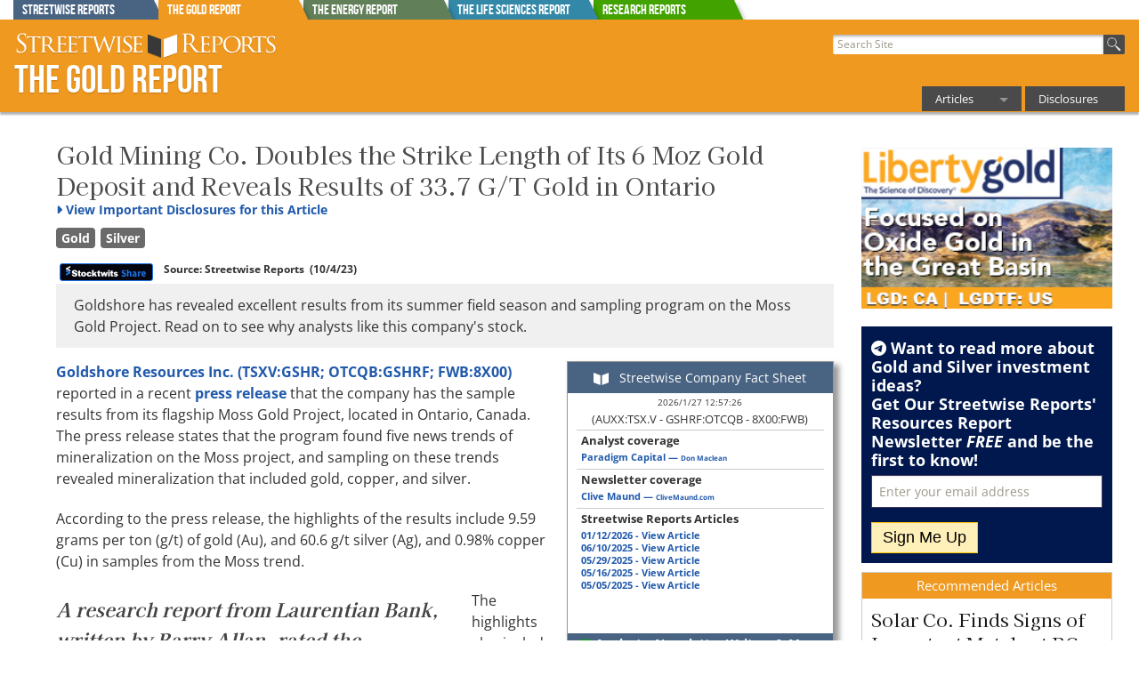

--- FILE ---
content_type: text/html
request_url: https://www.theaureport.com/article/2023/10/04/gold-mining-co-doubles-the-strike-length-of-it-6-moz-gold-deposit-and-reveals-results-of-33-7-g-t-gold-in-ontario.html?m_t=2023_10_04_09_28_35
body_size: 24105
content:






<!doctype html>
<!-- Microdata markup added by Google Structured Data Markup Helper. -->

<html class="no-js" lang="en">
<head>
<meta charset="iso-8859-1"> 
<link rel="apple-touch-icon" href="/apple-touch-icon.png">

<!-- Google Tag Manager -->
<script>(function(w,d,s,l,i){w[l]=w[l]||[];w[l].push({'gtm.start':
new Date().getTime(),event:'gtm.js'});var f=d.getElementsByTagName(s)[0],
j=d.createElement(s),dl=l!='dataLayer'?'&l='+l:'';j.async=true;j.src=
'https://www.googletagmanager.com/gtm.js?id='+i+dl;f.parentNode.insertBefore(j,f);
})(window,document,'script','dataLayer','GTM-NZJ4HR8');</script>
<!-- End Google Tag Manager -->



        <title>Gold Mining Co. Doubles the Strike Length of Its 6 Moz Gold Deposit & Reveals Results of 33.7 G/T Gold in Ontario</title>
        <meta name="description" content="Goldshore has revealed excellent results from its sampling program on the Moss Gold Project. Read on to see why analysts like this company's stock.">
        <link rel="canonical" href="https://www.streetwisereports.com/article/2023/10/04/gold-mining-co-doubles-the-strike-length-of-it-6-moz-gold-deposit-and-reveals-results-of-33-7-g-t-gold-in-ontario.html" >
    <meta property="og:image" content="https://www.streetwisereports.com/images/Goldshore-Resources-new.jpg" />
    <meta itemprop="height" content="526" />
    <meta itemprop="width" content="900" />
    
	<meta property="og:title" content="Gold Mining Co. Doubles the Strike Length of Its 6 Moz Gold Deposit & Reveals Results of 33.7 G/T Gold in Ontario" />
	
	   <meta property="og:description" content="Goldshore has revealed excellent results from its sampling program on the Moss Gold Project. Read on to see why analysts like this company's stock.">
   <meta data-rh="true" property="og:type" content="article"/>
    <meta data-rh="true" property="og:url" content="https://www.streetwisereports.com/article/2023/10/04/gold-mining-co-doubles-the-strike-length-of-it-6-moz-gold-deposit-and-reveals-results-of-33-7-g-t-gold-in-ontario.html"/>



    <meta name="viewport" content="width=device-width, initial-scale=1.0">
            
    
    <!--  -->
    

     
			<meta name="twitter:card" content="summary">
			<meta name="twitter:site" content="@SWGoldReport">
			<meta name="twitter:creator" content="@SWGoldReport">
			<meta name="twitter:title" content="Gold Mining Co. Doubles the Strike Length of Its 6 Moz Gold Deposit and Reveals Results of 33.7 G/T Gold in Ontario">
			<meta name="twitter:description" content="Goldshore has revealed excellent results from its summer field season and sampling program on the Moss Gold Project. Read on to see why analysts like this company's stock.">
			<meta name="twitter:image" content="https://www.theaureport.com/images/Goldshore-Resources-new.jpg">			
			<meta name="twitter:app:id:iphone" content="id579005773">			
			<meta name="twitter:app:id:ipad" content="id579005773">			
			<meta name="twitter:app:id:googleplay" content="com.streetwisereports.app">			
			<meta name="twitter:app:url:iphone" content="https://itunes.apple.com/gb/app/id579005773?mt=8&affId=1744357">			
			<meta name="twitter:app:url:ipad" content="https://itunes.apple.com/gb/app/id579005773?mt=8&affId=1744357">			
			<meta name="twitter:app:url:googleplay" content="https://play.google.com/store/apps/details?id=com.streetwisereports.app">
			

     <link rel="stylesheet" href="/frameworks/foundation-5.5.2/css/foundation.min.css">

 <link rel="stylesheet" href="/css/shared/street_style.css?x-rando=5_37169604386877">    

    <link rel="icon" href="/favicon.ico" type="image/x-icon">
    <script src="/frameworks/foundation-5.5.2/js/vendor/modernizr.js"></script>
        
<script type="text/javascript" src="https://code.jquery.com/jquery-1.7.2.min.js"></script>




    <script type="text/javascript" src="/js/fixHeader.js"></script>
		
 <link href="/frameworks/font_awesome/fontawesome-free-6.3.0-web/css/all.min.css" rel="stylesheet">

<!--<csperl file="wrapper/ga.pl">-->

<!-- Global site tag (gtag.js) - Google AdWords: 924150809 -->
<script async src="https://www.googletagmanager.com/gtag/js?id=AW-924150809"></script>
<script>
  window.dataLayer = window.dataLayer || [];
  function gtag(){dataLayer.push(arguments);}
  gtag('js', new Date());

  gtag('config', 'AW-924150809');
</script>
<!--<script data-ad-client="ca-pub-3558221878725947" async src="https://pagead2.googlesyndication.com/pagead/js/adsbygoogle.js"></script>--> 



<!--g4 added-->

<!-- Global site tag (gtag.js) - Google Analytics -->
<script async src="https://www.googletagmanager.com/gtag/js?id=G-XTVNQ1XY12"></script>
<script>
  window.dataLayer = window.dataLayer || [];
  function gtag(){dataLayer.push(arguments);}
  gtag('js', new Date());

  gtag('config', 'G-XTVNQ1XY12');
</script>

<!--end g4 added-->


</head>
<body>

<!-- Google Tag Manager (noscript) -->
<noscript><iframe src="https://www.googletagmanager.com/ns.html?id=GTM-NZJ4HR8"
height="0" width="0" style="display:none;visibility:hidden"></iframe></noscript>
<!-- End Google Tag Manager (noscript) -->


    <div id="page">

        
        <style scoped>
	   
	   div.report_tab {
	     position: absolute;
	     height: 23px; 
	     width: 174px;
	     overflow: hidden;
	     color: #fff;
	   }

	   div.report_tab:after {
	     content: '';
	     position: absolute;
	     top: 0;
	     left: -16px;
	     width: 100%;
	     height: 100%;
	     background: #444;
	     -webkit-transform-origin: 100% 0;
	     -ms-transform-origin: 100% 0;
	     transform-origin: 100% 0;
	     -webkit-transform: skew(25deg);
	     -ms-transform: skew(25deg);
	     transform: skew(25deg);
	     z-index: -1;
		-webkit-box-shadow: 3px 3px 4px -1px rgba(0,0,0,0.2); 
		box-shadow: 3px 3px 4px -1px rgba(0,0,0,0.2);
	   }
	   
    div#Streetwise_Reports_tab.report_tab:after{
         background-color: #496483;
    }
    
    div#The_Gold_Report_tab.report_tab:after{
         background-color: #F09920;
    }
    
    div#The_Energy_Report_tab.report_tab:after{
         background-color: #617F59;
    }
    
    div#The_Life_Sciences_Report_tab.report_tab:after{
         background-color: #3388A8;
    }
    
         div#Research_Reports_tab.report_tab:after{
              background-color: #41a200;
         }
         
	   
	       #tab_holder{
	           width: 100%;
	       }
		  
        .lower_tab_fade{
            border-top: 3px solid #F09920;
            /*	background: rgba(240,153,32,1);
                background: -moz-linear-gradient(top, rgba(240,153,32,1) 0%, rgba(240,153,32,0) 100%);
                background: -webkit-gradient(left top, left bottom, color-stop(0%, rgba(240,153,32,1)), color-stop(100%, rgba(240,153,32,0)));
                background: -webkit-linear-gradient(top, rgba(240,153,32,1) 0%, rgba(240,153,32,0) 100%);
                background: -o-linear-gradient(top, rgba(240,153,32,1) 0%, rgba(240,153,32,0) 100%);
                background: -ms-linear-gradient(top, rgba(240,153,32,1) 0%, rgba(240,153,32,0) 100%);
                background: linear-gradient(to bottom, rgba(240,153,32,1) 0%, rgba(240,153,32,0) 100%);
                filter: progid:DXImageTransform.Microsoft.gradient( startColorstr='#F09920', endColorstr='#F09920', GradientType=0 );*/
        }
        </style>


        <div id="site_tabs_cont">
            <div class="row">	
                <div class="large-12 columns" style="position: relative">
                
                    <div id="tab_holder" class="show-for-large-up">
                        
<a href="//www.streetwisereports.com" onclick="gtag('event', 'TOP_TAB_CLICK', {'event_label': 'Streetwise_Reports_tab'});"><div id="Streetwise_Reports_tab" class="report_tab" style="z-index: 99 ;margin-left: 0px"><span class="rep_t_a_t">Streetwise Reports</span></div></a>
<a href="//www.theaureport.com" onclick="gtag('event', 'TOP_TAB_CLICK', {'event_label': 'The_Gold_Report_tab'});"><div id="The_Gold_Report_tab" class="report_tab" style="z-index: 9999 ;margin-left: 163px"><span class="rep_t_a_t">The Gold Report</span></div></a>
<a href="//www.theenergyreport.com" onclick="gtag('event', 'TOP_TAB_CLICK', {'event_label': 'The_Energy_Report_tab'});"><div id="The_Energy_Report_tab" class="report_tab" style="z-index: 97 ;margin-left: 326px"><span class="rep_t_a_t">The Energy Report</span></div></a>
<a href="//www.thelifesciencesreport.com" onclick="gtag('event', 'TOP_TAB_CLICK', {'event_label': 'The_Life_Sciences_Report_tab'});"><div id="The_Life_Sciences_Report_tab" class="report_tab" style="z-index: 96 ;margin-left: 489px"><span class="rep_t_a_t">The Life Sciences Report</span></div></a> <a href="https://www.streetwisereports.com/research_reports/" onclick="gtag('event', 'TOP_TAB_CLICK', {'event_label': 'Research_Reports_tab'});"><div id="Research_Reports_tab" class="report_tab" style="z-index: 94 ;margin-left: 652px"><span class="rep_t_a_t">Research Reports</span></div></a>
                    </div>
                    <div id="reports_bar_holder" class="row hide-for-large-up closed">
                        <div class="report_bar report_4 medium-4 columns end"><a href="//www.streetwisereports.com" onclick="gtag('event', 'TOP_TAB_CLICK', {'event_label': 'Streetwise_Reports_tab'});"><span class="rep_t_a_t">Streetwise Reports</span></a></div><div class="report_bar report_1 medium-4 columns end"><a href="//www.theaureport.com" onclick="gtag('event', 'TOP_TAB_CLICK', {'event_label': 'The_Gold_Report_tab'});"><span class="rep_t_a_t">The Gold Report</span></a></div><div class="report_bar report_2 medium-4 columns end"><a href="//www.theenergyreport.com" onclick="gtag('event', 'TOP_TAB_CLICK', {'event_label': 'The_Energy_Report_tab'});"><span class="rep_t_a_t">The Energy Report</span></a></div><div class="report_bar report_3 medium-4 columns end"><a href="//www.thelifesciencesreport.com" onclick="gtag('event', 'TOP_TAB_CLICK', {'event_label': 'The_Life_Sciences_Report_tab'});"><span class="rep_t_a_t">The Life Sciences Report</span></a></div><div class="report_bar report_Research_Reports_tab medium-4 columns end"><a href="https://www.streetwisereports.com/research_reports/" style="background-color: #41a200" onclick="gtag('event', 'TOP_TAB_CLICK', {'event_label': 'Research_Reports_tab'});"><span class="rep_t_a_t">Research Reports</span></a></div>
                    </div>			
                </div>
            </div>
        </div>
        
        <div class="lower_tab_fade show-for-large-up">
        </div>
        
        <div id="reportsBarToggle" class="report_1" style="display:none;">
            <img src="/images/icons/moreReportsPull.png" alt="more_reports" width="39" height="60">
        </div>

				
        
        <style>
	   
            .top-bar-section li.active:not(.has-form) a:not(.button) {
                background-color: #F09920;
                line-height: inherit;
            }
            .top-bar-section li:hover:not(.has-form) a:not(.button) {
                background-color: #F09920;
            }
            .top-bar-section .dropdown li:hover:not(.has-form):not(.active) > a:not(.button) {
                background-color: #F09920;
            }
            .top-bar-section li.active:hover:not(.has-form) a:not(.button) {
                background-color: #FFBF46;
            }
		  
        </style>

        <div id="header" style="min-width: initial; border: 1px solid #F09920" class="report_1 by_report">

            <div class="row valign-middle">
            
                <div class="large-6 columns">
                        <div id="logo">
                        <h2><a href="//www.theaureport.com"><img id="header_swr_logo" src="/images/flex_headers/SWR_horizontal_500.svg" alt="Streetwise Reports" onerror="this.src='/images/flex_headers/SWR_horizontal_1000.png'" width="400" height="44"></a><a href="//www.theaureport.com" class="reportNameLink"><span class="reportName">The Gold Report</span></a></h2>
                        
				    
                        </div>
                </div>
                
                
                <div id="search_and_nav" class="large-6 columns" >
                    
                    <nav class="top-bar" data-topbar role="navigation">
                
                        <div id="flex_search" class="small-8 medium-5 large-12 columns">
                        
                            <form action="/pub/htdocs/search" id="cse-search-box">
                                <p style="white-space: nowrap; margin: 0; padding: 0">
                                    <input type="hidden" name="ie" value="UTF-8" />
                                    <input type="text" name="q" size="25" placeholder=" Search Site" tabindex="1">
                                    <button type="submit" name="sa" id="go_search" value="Search"><img src="/images/icons/magnify44.png" class="searchBtn" alt="search"></button>
                                </p>
                            </form>
                        </div><!-- end of search -->
        
                    
                        <div class="small-4 medium-7 large-12 columns main_nav_wrap">
            

                        
                            <ul class="title-area">
                                 <!-- Remove the class "menu-icon" to get rid of menu icon. Take out "Menu" to just have icon alone -->
                                <li class="toggle-topbar menu-icon"><a href="#"><span>Menu</span></a></li>
                            </ul>

                            <section class="top-bar-section streetnav">
                                <!-- Right Nav Section -->
                                <ul class="right">
						  
                                <li class="has-dropdown">
                                    <a name="more_arts">Articles</a>
                                    <ul class="dropdown">
                                      
                                    
        <li><a href="/more_articles/3">Base Metals</a></li>
	
        <li><a href="/more_articles/4">Critical Metals</a></li>
	
        <li><a href="/more_articles/1">Gold</a></li>
	
        <li><a href="/more_articles/24">PGM - Platinum Group Metals</a></li>
	
        <li><a href="/more_articles/2">Silver</a></li>
	

                                    </ul>
                                </li>
						  

						  
     <li>
         <a name="disclosures" href="/pub/htdocs/disclaimer.html">Disclosures</a>
     </li>
	


                                
							 
							 

                                </ul>
                                
                            </section>
                            

                        
                        </div>
                    
                    </nav>

            
                </div>
            
            </div>
                
        </div>


        

        <div class="row" id="the_body">
            <div class="large-12 columns" id="body_contents">

<div id="co_card_loader_10291"></div>
<script>
	var offset = Date.now();
	var coeff = 1000 * 60 * 5;
	
	// // temp
	//  coeff = 10 * 60 * 5;
	//  console.log("Offset is "+ offset);
	// // end temp
	
	offset = Math.round(offset / coeff) * coeff;
	$.ajax({

	url : "/co_fact_card/?co=10291;x-art=10291;x-d="+offset,
	type : 'GET',
	success : function(completeHtmlPage) {
		$( "#co_card_loader_10291" ).html( completeHtmlPage );
	}

	});
	
</script>

<link rel="stylesheet" type="text/css" href="/css/shared/na_print.css?day_7_13_22" media="print">





<style>
a.sub_now_button {
	color: #fff
}

.sub_now_button {
	white-space:nowrap;
	-webkit-box-shadow: 2px 4px 3px #666666;
	-moz-box-shadow: 2px 4px 3px #666666;
	box-shadow: 2px 4px 3px #666666;
	color: #ffffff;
	font-size: 18px;
	background: rgba(255,164,94,1);
	background: -moz-linear-gradient(top, rgba(255,164,94,1) 0%, rgba(243,119,37,1) 11%, rgba(243,119,37,1) 88%, rgba(255,164,94,1) 99%, rgba(255,164,94,1) 100%);
	background: -webkit-gradient(left top, left bottom, color-stop(0%, rgba(255,164,94,1)), color-stop(11%, rgba(243,119,37,1)), color-stop(88%, rgba(243,119,37,1)), color-stop(99%, rgba(255,164,94,1)), color-stop(100%, rgba(255,164,94,1)));
	background: -webkit-linear-gradient(top, rgba(255,164,94,1) 0%, rgba(243,119,37,1) 11%, rgba(243,119,37,1) 88%, rgba(255,164,94,1) 99%, rgba(255,164,94,1) 100%);
	background: -o-linear-gradient(top, rgba(255,164,94,1) 0%, rgba(243,119,37,1) 11%, rgba(243,119,37,1) 88%, rgba(255,164,94,1) 99%, rgba(255,164,94,1) 100%);
	background: -ms-linear-gradient(top, rgba(255,164,94,1) 0%, rgba(243,119,37,1) 11%, rgba(243,119,37,1) 88%, rgba(255,164,94,1) 99%, rgba(255,164,94,1) 100%);
	background: linear-gradient(to bottom, rgba(255,164,94,1) 0%, rgba(243,119,37,1) 11%, rgba(243,119,37,1) 88%, rgba(255,164,94,1) 99%, rgba(255,164,94,1) 100%);
	filter: progid:DXImageTransform.Microsoft.gradient( startColorstr='#ffa45e', endColorstr='#ffa45e', GradientType=0 );
	text-shadow: 1px 1px #333333;
	border: 1px solid #d65d00;
	width: auto;
	height: auto;
	padding: 6px 12px;
	text-decoration: none;
	box-shadow: 3px 3px 4px #555;
}

.sub_now_button:hover,#bigBottomSubscribe input[type="submit"].offerbtn:hover {
	background: rgba(243,119,37,1);
	background: -moz-linear-gradient(top, rgba(243,119,37,1) 0%, rgba(214,93,0,1) 11%, rgba(214,93,0,1) 88%, rgba(243,119,37,1) 99%, rgba(243,119,37,1) 100%);
	background: -webkit-gradient(left top, left bottom, color-stop(0%, rgba(243,119,37,1)), color-stop(11%, rgba(214,93,0,1)), color-stop(88%, rgba(214,93,0,1)), color-stop(99%, rgba(243,119,37,1)), color-stop(100%, rgba(243,119,37,1)));
	background: -webkit-linear-gradient(top, rgba(243,119,37,1) 0%, rgba(214,93,0,1) 11%, rgba(214,93,0,1) 88%, rgba(243,119,37,1) 99%, rgba(243,119,37,1) 100%);
	background: -o-linear-gradient(top, rgba(243,119,37,1) 0%, rgba(214,93,0,1) 11%, rgba(214,93,0,1) 88%, rgba(243,119,37,1) 99%, rgba(243,119,37,1) 100%);
	background: -ms-linear-gradient(top, rgba(243,119,37,1) 0%, rgba(214,93,0,1) 11%, rgba(214,93,0,1) 88%, rgba(243,119,37,1) 99%, rgba(243,119,37,1) 100%);
	background: linear-gradient(to bottom, rgba(243,119,37,1) 0%, rgba(214,93,0,1) 11%, rgba(214,93,0,1) 88%, rgba(243,119,37,1) 99%, rgba(243,119,37,1) 100%);
	filter: progid:DXImageTransform.Microsoft.gradient( startColorstr='#f37725', endColorstr='#f37725', GradientType=0 );
	text-decoration: none;
	color: #ffffff;
	text-shadow: 1px 1px #333333;
}

.sub_now_button.small_sub_button{
	border-radius: 8px;
}

.only_small_screen{
	display: none;
}
#side_spon_middle_art{
	padding: 0 10px;
}
.art_type_lable{
	padding: 0px;
	margin: 0px;
	font-size: 16px;
}
.bb_holder,
.ad_holder {
    padding: 0 0 10px 0;
}
.enlarge_img{
	position: relative;
}
.im_enlgr_icon{
position: absolute;
right: 17px;
top: 5px;
background-color: rgba(255,255,255,.7);
padding: 0px 4px;
	color: #000;
	font-size: 20px;
}
@media screen and (max-width: 39.9375em) {
	.only_small_screen{
		display: block;
		float: right;
		margin-left: 10px;
		max-width: 50%;
	}
	#side_spon_middle_art.only_small_screen{
		max-width: 45%;
		float: left;
		margin-left: 0;
		margin-right: 10px;
	}
	.bb_holder,
	.ad_holder{
		float: left;
		margin-right: 20px;
	}
	#url_group {
		display: none;
	}	
	
}

</style>

<div id='content' class="na row type_article" style="border: none">
<div id="mainContent" class="small-12 medium-9 columns">

	

	
	
<div id="art_likes_area" style="display: none" class="bottom">
	
	<span id="likit_title"><span id="likit_dont_forget">Don't Forget To<br /></span>Rate This Article<span style="cursor: pointer; padding-left: 2px;" onclick="$('#art_likes_area').css('display','none')"<i class="fa-solid fa-circle-xmark"></i></span></span>
	<span id="the_likes"></span>&nbsp;&nbsp;&nbsp;<span id="the_dislikes"></span>
</div>


<script>


	$('#art_likes_area').delay(20000).fadeIn('slow');
	
	var show_res = 0;
	var no_thumbsup = '<i class="far fa-thumbs-up"></i>';
	var no_thumbsdown = '<i class="far fa-thumbs-down"></i>';
	var yes_thumbsup = '<i class="fas fa-thumbs-up"></i>';
	var yes_thumbsdown = '<i class="fas fa-thumbs-down"></i>';
	
	
	
	function identify_the_likes(){
	
	var thumbsup = '<span id="the_likes" onclick="likeit(\'like\',\'\',\'yes\')">'+no_thumbsup+'</span>';
	var thumbsdown = '<span id="the_dislikes" onclick="likeit(\'dislike\',\'\',\'yes\')">'+no_thumbsdown+'</span>';

	var old_loco = localStorage.getItem("na_25872_l_d");

	if(old_loco){
		if(old_loco == 'like'){
			thumbsup = '<span id="the_likes" onclick="likeit(\'like\',\'no\',\'no\')">'+yes_thumbsup+'</span>';
			thumbsdown = '<span id="the_dislikes" onclick="likeit(\'dislike\',\'yes\',\'yes\')">'+no_thumbsdown+'</span>';
		}
		if(old_loco == 'dislike'){
			thumbsup = '<span id="the_likes" onclick="likeit(\'like\',\'yes\',\'yes\')">'+no_thumbsup+'</span>';
			thumbsdown = '<span id="the_dislikes" onclick="likeit(\'dislike\',\'no\',\'no\')">'+yes_thumbsdown+'</span>';
		}
	
	}	
	$('#art_likes_area #the_likes').html(thumbsup);
	$('#art_likes_area #the_dislikes').html(thumbsdown);
	
}
$(function() {
	if(show_res){
		likeit();
	}
	else{
		identify_the_likes();
	}
});

var likin = 'false';
function likeit(i_l_o_d,sw_th_l,highlight){
	if (likin == 'false'){
		likin = 'true';
		if(i_l_o_d){
			localStorage.setItem("na_25872_l_d", "");
			if(highlight == 'yes'){
				localStorage.setItem("na_25872_l_d", i_l_o_d);
			}
		}
		identify_the_likes()
		var url = '/cs/blank/main?x-p=na_likes/likeit;na_id=25872;x-l='+i_l_o_d+';x-sw='+ sw_th_l;
		var tot_likes = 0;
		var tot_dislikes = 0;
		$.ajax({
		        url: url,
		        type: 'GET',
		         dataType: 'json',
		        success: function(data) {
							if (show_res){
							  $.each( data, function( key, val ) {
									if(key == 'likes'){
										tot_likes = val;
									}
									if(key == 'dislikes'){
										tot_dislikes = val;
									}
							  });
									$( "#the_likes" ).append(tot_likes)
								  $( "#the_dislikes" ).append(tot_dislikes)
														}
									likin = 'false';
		        }
		    });
	}
}
//
// 	$.fn.isInViewport = function() {
// 	    var elementTop = $(this).offset().top;
// 	    var elementBottom = elementTop + $(this).outerHeight();
//
// 	    var viewportTop = $(window).scrollTop();
// 	    var viewportBottom = viewportTop + $(window).height();
//
// 	    return elementBottom > viewportTop && elementTop < viewportBottom;
// 	};
//
// $(window).on('resize scroll', function() {
// 	var nl_area = $('#nl_insert_area');
// 	if(document.getElementById("nl_area") !== null)
// 	{
//
//
//
// 	}
//
//
//
//     if (nl_area.isInViewport()) {
// 			 if ( $("#art_likes_area").hasClass( "bottom" ) ) {
// 		 			$("#art_likes_area").removeClass("bottom");
// 		 			$("#art_likes_area").addClass("top");
// 			 }
//     } else {
//     }
// });

</script>


	

<!--email subscripton persistent-->


	<!--email subscripton persistent-->

	
	<style>
		#email_option{
			background-color: #00184d;
			
			background: -moz-linear-gradient(left, rgba(0,24,77,1) 0%, rgba(0,24,77,1) 60%, rgba(0,24,77,1) 61%, rgba(0,24,77,0) 100%);
			background: -webkit-linear-gradient(left, rgba(0,24,77,1) 0%,rgba(0,24,77,1) 60%,rgba(0,24,77,1) 61%,rgba(0,24,77,0) 100%); 
			background: linear-gradient(to right, rgba(0,24,77,1) 0%,rgba(0,24,77,1) 60%,rgba(0,24,77,1) 61%,rgba(0,24,77,0) 100%); 
			filter: progid:DXImageTransform.Microsoft.gradient( startColorstr='#00184d', endColorstr='#0000184d',GradientType=1 );
			display: none;
			position: relative;
			z-index: 9999;
			
			width: 10%;
			margin-left: -1px;	
			padding: 0;
		}
		
		
		
/*		#email_option{
			background-color: #44854d;

			background: -moz-linear-gradient(left, rgba(68,133,77,1) 0%, rgba(68,133,77,1) 60%, rgba(68,133,77,1) 61%, rgba(68,133,77,0) 100%);
			background: -webkit-linear-gradient(left, rgba(68,133,77,1) 0%,rgba(68,133,77,1) 60%,rgba(68,133,77,1) 61%,rgba(68,133,77,0) 100%);
			background: linear-gradient(to right, rgba(68,133,77,1) 0%,rgba(68,133,77,1) 60%,rgba(68,133,77,1) 61%,rgba(68,133,77,0) 100%);
			filter: progid:DXImageTransform.Microsoft.gradient( startColorstr='#44854d', endColorstr='#0044854d',GradientType=1 );
		}*/
		
		
		
		#email_option.nl_below_bar{
      position: fixed;
      top: 0px;
		}
		@media screen and (max-width: 39.9375em) {
			
			#email_option{
				padding-left: 10px;
				padding-top: 6px
			}
			
			#email_option.nl_below_bar{
				top: 38px;
			}
			.slider_SWR_news{
				display: none;
			}
			.no_small_view{
				display: none;
			}
			
		}
		#subSlideEmail{
			width: 50%;
			display: inline;
			padding: 0 0 0 2px;
			margin: 0;
			height: 22px;
		}
		.offerbtn.sm_offer_bttn{
			font-size: 14px;
			padding: 2px 6px;
			border-radius: 0px;
			margin-left: 10px
		}
		#top_slide_in[data-invalid] small.error {
			display: block;
			max-width: 100%
		}
		p.swr_news_head{
			font-weight: bold;
			color: #FFF;
			display: none;
		}
		.close_this_slider{
		color: #00184d;
		cursor: pointer;
		font-size: 20px;
		float: right;
		padding: 0 6px;
		z-index: 999;
		}
		
		#url_group {
			display: none;
		}
		
	</style>
	
	<div id="email_option" class="row">

			<span class="close_this_slider" onclick="temp_close_it()"><i class="fas fa-times-circle"></i></span> 

		     <form data-abide="ajax" novalidate id="top_slide_in">
	
			<p class="swr_news_head"><span class="no_small_view"><i class="fab fa-telegram-plane"></i> </span>Get the Latest Investment Ideas Delivered Straight to Your Inbox.
		
			
			<a href="/pub/htdocs/signupnow.html?nl=5,8,3" target="_blank" style="color: #000" class="offerbtn sm_offer_bttn">Subscribe</a>
			
			
		     </p>
			    <div class="form-group" id="url_group">
			        <label for="url">URL</label>
			        <input type="text" name="url" size="20" id="url" class="form-control"  />
			    </div>
			
			
			</form>
		
	</div>
	
	<script>
	var storage = window.localStorage;
	var temp_storage = window.sessionStorage;
	
	var the_nl_div_mover =   $('#email_option');
	
 	function close_subit(){
 		storage.setItem( 'the_nl_div_mover', 'none');
 	}

	
	
	
	 $( document ).ready(function() {
		 
		 

		 
		var stored_local = storage.getItem('the_nl_div_mover');
		var stored_session =  temp_storage.getItem('the_nl_div_mover');
		
  		if (stored_local || stored_session){
  			the_nl_div_mover.css('display', 'none')
  		}
		else{
		
		//25000
    		 the_nl_div_mover.delay( 25000 ).fadeIn( "slow", function() {
			 $('.swr_news_head').css('display', 'none')
     			the_nl_div_mover.animate({
     				//width:   $('#mainContent').innerWidth()
					width:   '90%'
     			}, 1200, function() {
     $('.swr_news_head').css('display', 'block')
  });
		  });

			
    			var baseTop = the_nl_div_mover.offset().top;
			
    			 $(window).scroll(function () {
    			    var top =  $(window).scrollTop();
					
    			    if (top >= baseTop) {
    						the_nl_div_mover.addClass( "nl_below_bar" );
    			    } else if (top < baseTop) {
    						the_nl_div_mover.removeClass( "nl_below_bar" );
    			    }
					
    			});
		
		//submit hide form
               $('#top_slide_in').on('valid.fndtn.abide', function(e) {
				
				var sub_address = $('#subSlideEmail').val();
				
				     if(sub_address == ''){
						return;
					}

				    $.ajax({
				           type: "POST",
				           url: '/pub/htdocs/signupnow.html',
				           data: $("#top_slide_in").serialize(),
				           success: function(data)
				           {
				              $('#email_option').html('<h3 style="color: #fff">Please check your inbox to confirm your subscription.<br><span style="color: #fff600">If you do not have a confirmation email check your spam folder.</span></h3>')
							storage.setItem( 'the_nl_div_mover', 'none');
							$('#email_option').fadeOut( 9000, function() {});
							
				           }
				         });

				
			e.preventDefault();	
                   
               });
		
		
		
		}//end else

		
	});

	function temp_close_it(){
		temp_storage.setItem( 'the_nl_div_mover', 'none');
		$('#email_option').fadeOut( 50, function() {});
	}
	
	
	</script>
	<!--end email subscripton persistent-->


<!--end email subscripton persistent-->


    <div itemscope itemtype="https://schema.org/Article" class="article" style="padding-right: 1rem;">
    
	<span itemprop="publisher" itemscope itemtype="https://schema.org/Organization">
		<meta itemprop="name" content="Streetwise Reports" />

		<span itemprop="logo" itemscope itemtype="https://schema.org/ImageObject">		    
		  <meta itemprop="url" content="https://www.streetwisereports.com/images/flex_headers/SWR_horizontal_1000.png" />
		  <meta itemprop="height" content="110" />
		  <meta itemprop="width" content="1000" />
		</span>
	</span>
    


        <!-- ARTICLE -->


        <p class='articleTickers'>TICKERS: TSXV; OTCQB; FWB</p> 
					
				
		 <h1 class="articleTitle" itemprop="name" ><span itemprop="headline">Gold Mining Co. Doubles the Strike Length of Its 6 Moz Gold Deposit and Reveals Results of 33.7 G/T Gold in Ontario</span>
	 
		
	 
		 </h1>	
		 
		 <!--new dis drop-->
			 
				 <div id="dis_drop"  style="position: relative; cursor: pointer; margin-top: -16px; color: #2059ac; font-weight: bold; padding-bottom: 20px;"><span id="dis_drop_title;" onclick="dis_drop_top();"><span id="dis_drop_arrow"><i class="fa-solid fa-caret-right"></i></span><span id="dis_view_word">View</span> Important Disclosures for this Article</span>
					 <div id="dis_drop_contents" style="background-color: #fff; z-index: 1111; border: 1px solid #ccc; display: none">
					 <span style="float: right; cursor: pointer; color: #2059ac;" onclick="dis_drop_top()"><i class="fa-solid fa-circle-xmark"></i> Close</span>
					 	<strong>Important Disclosures:</strong><br><ol>
<li>As of the date of this article, officers and/or employees of Streetwise Reports LLC (including members of their household) own securities of Goldshore Resources Inc.&nbsp;</li>
<li>Amanda Duvall wrote this article for Streetwise Reports LLC and provides services to Streetwise Reports as an employee.</li>
<li>The article does not constitute investment advice. Each reader is encouraged to consult with his or her individual financial professional. By opening this page, each reader accepts and agrees to Streetwise Reports' terms of use and full legal&nbsp;disclaimer. This article is not a solicitation for investment. Streetwise Reports does not render general or specific investment advice and the information on Streetwise Reports should not be considered a recommendation to buy or sell any security. Streetwise Reports does not endorse or recommend the business, products, services or securities of any company mentioned on Streetwise Reports.</li>
</ol>
<p>For additional disclosures, please click <a href="https://www.streetwisereports.com/disclaimer/#consulting">here.</a></p>
					 </div>
				 </div>
				 
				 <style>
				 #dis_drop_contents{
					 color: #555;
					 padding: 10px
				 }
				 #dis_drop_arrow{
					 padding-right: 4px;
				 }
				 </style>
		
			
				<script>
				var dis_arrow_right = '<i class="fa-solid fa-caret-right"></i>';
				var dis_arrow_down = '<i class="fa-solid fa-caret-down"></i>';
				function dis_drop_top(){
					if($( "#dis_drop_contents" ).hasClass( "open" )){
						$( "#dis_drop_contents" ).removeClass( "open" );
						$( "#dis_drop_contents" ).css( "display", "none" );
						$( "#dis_drop_arrow" ).html( dis_arrow_right );
						$( "#dis_view_word" ).html( 'View' )
						gtag('event', 'ART_HIDE_DISCLOSURES', {'event_label': 'NA_25872'});
						
					}
					else{
			
						$( "#dis_drop_contents" ).addClass( "open" );
						$( "#dis_drop_contents" ).css( "display", "block" )
						$( "#dis_drop_arrow" ).html( dis_arrow_down )
						$( "#dis_view_word" ).html( 'Close' )
						gtag('event', 'ART_SHOW_DISCLOSURES', {'event_label': 'NA_25872'});
					}
					
				
				
				}
			
				</script>
			
				
		 <!--end new dis drop-->
				
		 
	
	<div class="all_the_prod_tags">
		<span class="prod_type_tag rep_tag_1" data-tooltip aria-haspopup="true" title="More Gold Articles"><a href="/more_articles/1?utm_source=na_tags" target="_blank" onclick="gtag('event', 'ART_TAGS', {'event_label': 'prod_type=1'});">Gold</a></span><span class="prod_type_tag rep_tag_1" data-tooltip aria-haspopup="true" title="More Silver Articles"><a href="/more_articles/2?utm_source=na_tags" target="_blank" onclick="gtag('event', 'ART_TAGS', {'event_label': 'prod_type=2'});">Silver</a></span>
	</div>
	 
        
                   
        <div id="articleSocialFloat">
	   <table style="border: none; padding: 0; margin: 0;">
		   <tr>
			   <td style="padding: 0; margin: 0; vertical-align: top">
	             <!-- AddThis BEGIN -->
	             <div id="addThisNA" style="margin-left:0;">
	               <div class="addthis_toolbox addthis_default_style">
	                 <a class="addthis_button_facebook"></a>
	   		    <a class="addthis_button_twitter" addthis:url="https://www.streetwisereports.com/article/2023/10/04/gold-mining-co-doubles-the-strike-length-of-it-6-moz-gold-deposit-and-reveals-results-of-33-7-g-t-gold-in-ontario.html"></a>
	                 <a class="addthis_button_linkedin"></a>
	                 <a class="addthis_button_pinterest_share"></a>
	                 <a class="addthis_button_email"></a>
	                 <!-- <a class="addthis_button_google_plusone" g:plusone:count="false"></a> -->
	                 <a class="addthis_button_compact"></a>
	               </div>
	               

    <script type="text/javascript">var addthis_share ={
        templates: {
            twitter: 'Gold Mining Co. Doubles the Strike Length of Its 6 Moz Gold Deposit and Reveals Results of 33.7 G/T Gold in Ontario {{url}} via @SWGoldReport #gold', 
            },
         url_transforms : {
              shorten: {
                   twitter: 'bitly'
              }
         }, 
         shorteners : {
              bitly : {} 
         }
        
     } </script>

    
	               <script type="text/javascript">
	                   var addthis_config = {services_compact: "print,tumblr,gmail,reddit,google_plusone_share,stumbleupon,favorites,blogger,more"}
	               </script>
	             </div>
					
			   <!--NEW ADDTHIS-->
			   <script>
			   window.addEventListener('load', function(event) {
			     const script = document.createElement('script');
			     script.async = 'true';
			     script.src = '//s7.addthis.com/js/300/addthis_widget.js#pubid=ra-4e692e8c7fbd3406';
			     // lazily load AddThis script 5s after current page is fully loaded
			     setTimeout(function() {
			       document.head.append(script);
			     }, 5000);
			   });
			   </script>
			
				
			 
			   <!--END NEW ADDTHIS-->
	             <!-- AddThis END -->
	   
			   </td>
	   
			   <td style="padding: 0; margin: 0; vertical-align: top">
	   			<a href="https://api.stocktwits.com/widgets/share" id="stocktwits-share-button"><img src="https://api.stocktwits.com/assets/widget/stocktwits_share.png" alt="Share on Stocktwits"/></a><!--<script src="https://api.stocktwits.com/addon/button/share.min.js"></script>-->
		
			   </td>
	   
		   </tr>
	   </table>
	   
	   

		
        </div>
                           
        <p class="articleSource">
	   Source: <span itemprop='author' itemscope itemtype='https://schema.org/Person'><span itemprop='name'>Streetwise Reports</span></span><span itemprop="datePublished" content="2023-10-04"><span itemprop="dateModified" content="2023-10-04">  (10/4/23)</span>
	   
	   
            
        </p>
	   
	   
	   
       
	   
	   
	     <p itemprop="articleSection" class='articleSummary'>
	   
	   
	   
	   
	   
	   
        
        
        
        Goldshore has revealed excellent results from its summer field season and sampling program on the Moss Gold Project. Read on to see why analysts like this company's stock.

	    
	   
	   <br clear="all" />
        </p>
	   
	   
	   

        
       
	   
	   
	   
	   
	   
	   
        <div id="articleBody" style="margin-top: 15px">      

        
        
        
        
        <p><a href="https://www.theaureport.com/pub/co/10291" target="_blank" rel="noopener">Goldshore Resources Inc. (TSXV:GSHR; OTCQB:GSHRF; FWB:8X00)</a> reported in a recent <a href="https://www.stockwatch.com/News/Item/Z-C!GSHR-3461043/C/GSHR" target="_blank" rel="noopener">press release</a> that the company has the sample results from its flagship Moss Gold Project, located in Ontario, Canada. The press release states that the program found five news trends of mineralization on the Moss project, and sampling on these trends revealed mineralization that included gold, copper, and silver.</p>
<p>According to the press release, the highlights of the results include 9.59 grams per ton (g/t) of gold (Au), and 60.6 g/t silver (Ag), and 0.98% copper (Cu) in samples from the Moss trend.</p>
<blockquote class="callOut left">A research report from Laurentian Bank, written by Barry Allan, rated the company as a "Speculative Buy" for investors, with a CA$2 share target.&nbsp;</blockquote>
<p>The highlights also include 33.7 g/t Au and 0.64% zinc on the Kawa trend, 0.73 g/t Au, and 0.14% Cu on the Hamlin trend, 1.07 g/t&nbsp; Au and 0.98% on the Coldstream trend, and 3.97% Cu, 1.73 g/t Au and 19.1 g/t Ag on the Vanguard trend.</p>
<p>According to Brett Richards, the President and CEO of the company, "We have previously stated out confidence to the market that the Moss project of approximately 183 million tons (Mt) ore containing an inferred resource of six million ounces (Moz) Au at 1.02 g/t . . . could be the start to uncovering multiple deposits of gold mineralization, and polymetallic mineralization on our land package."</p>
<h2 style="text-align: center;">A Changing Market for Gold</h2>
<p><em><a href="https://stockhead.com.au/resources/up-up-down-down-did-we-finally-press-the-button-in-september-on-the-great-uranium-bull-run/" target="_blank" rel="noopener">Stockhead</a> </em>reported that it may be time to pivot when looking at gold.</p>
<p>According to Stockhead, while the market for gold has stalled in the United States as the dollar gets stronger and the Fed pulled back from rate cuts, the Chinese market for gold may be ripe as the Yuan stumbles. Stockhead commented that "customers are paying as much as US$100/oz more for their bullion."</p>
<h2 style="text-align: center;">A Speculative Buy</h2>
<p><a href="https://www.streetwisereports.com/article/2023/04/13/gold-co-a-worthwhile-speculative-addition.html" target="_blank" rel="noopener">Technical Analyst Clive Maund</a> reviewed Goldshore in April and rated the company as a "Strong Speculative Buy" for investors. Maund commented that the company is "viewed as being a very attractively priced junior here."</p>
<p>Maund said of Goldshore, "We see that the downtrend into the second low of the Double Bottom from the November peak has been converging somewhat with a noticeable diminution in volume . . .&nbsp; which is bullish with this sort of price/volume action being typical before a reversal."</p>
<p>Maund also reviewed the company briefly in May in a list of <a href="https://www.clivemaund.com/article.php?id=6420" target="_blank" rel="noopener">Assorted PM Stock Updates</a>&nbsp;and commented that "Goldshore Resources continues to soar but is now getting heavily overbought."</p>
<p>A research report <a href="https://www.streetwisereports.com/article/2022/12/30/assays-validate-gold-mineralization-at-canadian-property.html" target="_blank" rel="noopener">from Laurentian Bank, written by Barry Allan</a>, rated the company as a "Speculative Buy" for investors, with a CA$2 share target. According to the report, the company's drill results were very encouraging and expanded the estimated mineralization zone on its property.</p>
<p>The company has a number of catalysts lined up, according to its <a href="https://goldshoreresources.com/wp-content/uploads/2023/10/Goldshore_Corporate-Presentation_2023-10-02.pdf" target="_blank" rel="noopener">investor presentation</a>, including a geotechnical survey planned for Q2 and Q3 of 2024, metallurgical studies planned for sometime between Q1 and Q3 of 2024, a pre-feasibility study planned to start in Q3 of 2024, and an updated resource estimate due between Q3 and Q4 in 2024.</p>
<h2 style="text-align: center;">Ownership and Share Structure</h2>
<p>
	<script language="javascript" type="text/javascript" src="https://www.theaureport.com/js/jqplot/jquery.jqplot.min.js"></script>
	<script type="text/javascript" src="https://www.theaureport.com/js/jqplot/plugins/jqplot.pieRenderer.min.js"></script>
	<script type="text/javascript" src="https://www.theaureport.com/js/jqplot/plugins/jqplot.highlighter.min.js"></script>
	
     <link rel="stylesheet" type="text/css" href="https://www.theaureport.com/js/jqplot/jquery.jqplot.css" />
	
	
	<style>
	.more_own_info10291{
		cursor: pointer;
		font-weight: bold;
		color: #910024;
		font-size: .8rem;
	}
	.more_own_info_closer{
		float: right;
		padding: 0px;
		margin: 0px;
		color: #910024;
		font-size: 1rem;
		cursor: pointer;
	}
	.co_ownership_tickers{
		display: block;
		font-size: .8rem;
	}
	.extra_own_info10291{
		padding: 10px 6px 6px 6px;
		font-size: .8rem;
		background-color: #edf4fa;
		margin-top: 9px;
	}
	.extra_own_info10291 h4{
		font-weight: bold;
		font-size: .9rem;
	     margin-top: 0;
	     padding-top: 0;
	}
	.extra_own_info10291 p{
		font-size: .9rem;
	}
	.swr_pie_surround{
	float: right;
	margin-left: 10px;
	margin-bottom: 10px;
	clear: both;
	border: 1px solid #989898;
	background-color: #fff;
	z-index: 999;
	width: 300px;
	background-color: #fff;
	padding: 10x 0;
	-webkit-box-shadow: 5px 5px 6px 1px rgb(0 0 0 / 40%);
	box-shadow: 5px 5px 6px 1px rgb(0 0 0 / 40%);
	}
	
	.swr_pie_surround .pie_company{
		font-size: 1rem;
		text-align: center;
		color: #496483;
		padding: 4px 10px 0px 10px;
	}
	 #mainContent .article .swr_pie_surround .pie_company a,
	#mainContent .article .swr_pie_surround .pie_company a:visited,
	.swr_pie_surround .pie_company a{
		color: #496483;
	}
	
	#pie_chart10291 div.jqplot-table-legend-swatch-outline {
	   border: none;
	   margin-bottom: 4px;
	}
	
	
	#pie_chart10291 .jqplot-event-canvas,
	#pie_chart10291 .jqplot-series-canvas,
	#pie_chart10291 .jqplot-series-shadowCanvas{
	padding: 0;
	margin: 0;
	top: 0 !important;
	bottom: 0 !important;
	
	}
	
	.jqplot-cursor-tooltip,
	.jqplot-highlighter-tooltip{
	font-size: 1rem;
	color: #000;
	background-color: #fff;
	padding: 4px 6px;
	z-index: 9999;
	}
	
	#pie_chart10291{
		height: 415px;
		width:100%;
		 overflow: visible;
	}
	#pie_chart10291 table.jqplot-table-legend td{
	    vertical-align: top;
	}
	#pie_chart10291 table.jqplot-table-legend {
		padding: 0;
		margin: 0;
		margin-top: 10px;
		padding-top: 10px;
	
	}
	#pie_chart10291 table.jqplot-table-legend .other_stuff{
	    line-height: 200%
	}
	#pie_chart10291 table.jqplot-table-legend tr td, #pie_chart10291 table.jqplot-cursor-legend tr td,
	#pie_chart10291 table.jqplot-table-legend, #pie_chart10291 table.jqplot-cursor-legend{
	font-size: 1.3rem;
	line-height: 1.4rem;
	}
	td.jqplot-table-legend.jqplot-table-legend-swatch{
		width: 20px;
		padding-right: 0px;
		margin-right: 0px;
		padding-left: 2px;
	}
	#pie_chart10291 table.jqplot-table-legend td.jqplot-table-legend.jqplot-table-legend-label{
		vertical-align: middle;
		padding-left: 2px;
	}
	#pie_chart10291 div.jqplot-table-legend-swatch{
		border-top-width: 10px;
		border-bottom-width: 10px;
		border-left-width: 10px;
		border-right-width: 10px;
	}
	div#pie_chart10291.jqplot-target .jqplot-pie-series.jqplot-data-label {
		font-size: 1.2rem;
		color: white !important;
		text-shadow: 0px 0px 3px #000000;
	}
	div.ownership_footer_text{
		width: 100%;
		text-align: center;
		font-size: .7rem;
		padding-bottom: 2px;
	}
	div.pie_as_of{
		width: 100%;
		text-align: center;
		font-size: .7rem;
	}
	table.jqplot-table-legend{
	padding: 6px 6px 4px 6px;
	background-color: #fff ;
	z-index: 999;
	max-width: 30%;
	border: none;
	}
	
	table.jqplot-table-legend tr:nth-of-type(even){
	background-color: #fff;
	}

	#pie_chart10291 table.jqplot-table-legend tr td, #pie_chart10291 table.jqplot-cursor-legend tr td,
	#pie_chart10291 table.jqplot-table-legend, #pie_chart10291 table.jqplot-cursor-legend{
	font-size: .9rem;
	line-height: 1rem;
	}
	#pie_chart10291 div.jqplot-table-legend-swatch-outline {
	   margin-bottom: 1px;
	}
	#pie_chart10291 table.jqplot-table-legend {
		margin-top: 0px;
	}
     table.jqplot-table-legend{
   		max-width: 98%;
   		width: 98%;
   		left: 1% !important;
		bottom: 5px !important;
		margin-top: 0px !important;
		padding-top: 0px !important;
   		}
	h3.sw_ownership_header{
		font-size: .9rem;
		text-align: center;
		background-color: #496483;
		color: #fff;
	}
	
	.more_in_con_holder10291{
	     display: block;
	     position: absolute;
	     background-color: #fff;
	     padding: 14px;
	     width: 100%;
	     left: 0px;
		margin-top: 6px;
		-webkit-box-shadow: 5px 5px 6px 1px rgb(0 0 0 / 40%);
		box-shadow: 5px 5px 6px 1px rgb(0 0 0 / 40%);
	}
	
	/*For Small Devices*/
	@media (max-width: 500px) {
		
		.swr_pie_surround .pie_company{
			font-size: 1.3rem;
			margin-top: 10px;
		}
		
		div#pie_chart10291.jqplot-target .jqplot-pie-series.jqplot-data-label {
			font-size: 1.4rem;
		}
		
		.co_ownership_tickers{
			font-size: 1.1rem;
		}
		
	    
   		#pie_chart10291{
   			height:605px;
   			width:100%;
   		}
		
		.swr_pie_surround{
		
			float: none;
			width: 100%;
		}
		
		#pie_chart10291 table.jqplot-table-legend td.jqplot-table-legend.jqplot-table-legend-label{
			font-size: 1.2rem;
			line-height: 1.3rem;
		}
		extra_own_info10291,
		.extra_own_info10291 h4,
		.extra_own_info10291 p{
			font-size: 1rem;
		}
		
		
	  
	}
	/*END For Small Devices*/
	
	
	</style>
	
<div class="swr_pie_surround">	
	<h3 class="sw_ownership_header"><img src="/images/rcons/white_book_icons.svg"  alt="streetwise book logo" title="streetwise book logo" style="float: none !important; width: auto !important; height: 14px !important;">Streetwise Ownership Overview*</h3>
	<h3 class="pie_company">
	<a href="/cs/user/print/co/10291" target="_blank" onclick="gtag('event', 'OWNERSHIP_GO_IP', {'event_label': 'OWNERSHIP_CO_10291'});">Goldshore Resources Inc. <span class="co_ownership_tickers">(TSXV: GSHR;OTCQB: GSHRF ;FWB: 8X00)</span></a></h3>
	<div id="pie_chart10291" class="chart_div"></div>
	<div class="pie_as_of"><sup>*</sup>Share Structure as of 8/14/2023</div>
	
	
</div>
	<script>
	//by owner pie chart
	
	  var data_10291 = [['Retail: 59.87%',59.87],['Institutional Investors: 32.68%',32.68],['Management/Insiders: 7.45%',7.45]];
	  var more_drop = '<i class="fa-solid fa-caret-right"></i></span> MORE';
	  var less_drop = '<i class="fa-solid fa-sort-down"></i> LESS';
	
	$(document).ready(function(){
		
		
		
		$.jqplot.postDrawHooks.push(function() {
			$('.dropper_more10291').html(more_drop);
		    var swatches = $('table.jqplot-table-legend tr td.jqplot-table-legend-swatch');
		    var labels = $('table.jqplot-table-legend tr td.jqplot-table-legend-label');
		    labels.each(function(index) {
		        //turn the label's text color to the swatch's color
		        var color = $(swatches[index]).find("div div").css('background-color');
			   var more = $(swatches[index]).next().find('.more_own_info10291').attr('id');
			   if(more){
				   
				   
				   var this_rec_number = more.split("more_own_info_").pop();
				  
				   var light_color =  color.replace(')', ', 0.05)').replace('rgb', 'rgba');
				  $('#extra_own_info_'+this_rec_number).css('background-color',light_color);
				  $('#extra_own_info_'+this_rec_number + ' h4').css('color',color);
				  
				 $('#more_in_con_'+this_rec_number).css('border', '1px solid '+ color);
				  $('#more_in_con_'+this_rec_number).html($('#extra_own_info_'+this_rec_number).html())

				  
				  
				  
				   
			   
			   }
		        $(this).css('color',color );
		    });
		});
		
		
		
		
   	  var plot10291 = jQuery.jqplot ('pie_chart10291', [data_10291],
   	    {
	      seriesDefaults: {shadow: false, renderer: jQuery.jqplot.PieRenderer,
		 rendererOptions: {
			 sliceMargin: 2,
			 showDataLabels: true,
			 dataLabelFormatString: '%#.1f%',
			 dataLabels: 'percent'
			  
		 } }, 
		 grid: {
		         background: 'rgba(255, 255, 255, 0)',      // CSS color spec for background color of grid.
		         borderColor: '#fff',     // CSS color spec for border around grid.
		         borderWidth: 0,           // pixel width of border around grid.
		         shadow: false,               // draw a shadow for grid.
		         shadowAngle: 45,            // angle of the shadow.  Clockwise from x axis.
		         shadowOffset: 1.5,          // offset from the line of the shadow.
		         shadowWidth: 3,             // width of the stroke for the shadow.
		         shadowDepth: 3,
			    
		 },  
		   highlighter: {
		     show: true,
		     showTooltip: true,
		     formatString:'%s',
		     tooltipLocation: 'n',
		     useAxesFormatters: false
		   },
		 seriesColors: [ '#496483', '#834964', '#648349', '#4B4983', '#834981', '#836849', '#49834B', '#498183', '#5B7DA4', '#684983', '#5E5BA4'],		 
	      legend: { 
			 	show:true,
				 placement: 'insideGrid', location: "s", rowSpacing: '2px' 
	 	 		}
	    }
	  );
	  
	  
	 
		
		
	function resize_10291(){
		plot10291.replot({ resetAxes: true, legend: { placement: 'insideGrid', location: "s", rowSpacing: '2px' } });
	}
	resize_10291()
	
	$(window).resize(function () {
	      resize_10291()
	    });
	
	
		
	});
	
	
	function more_own_info_10291(the_extra_info){
		if($('#more_in_con_'+the_extra_info).is(':visible'))
		{
			$('.more_in_con_holder10291').css('display', 'none');
			$('#dropper_more_'+the_extra_info).html(more_drop);
		}
		else{
			$('more_in_con_holder10291').css('display', 'none');
			$('#more_in_con_'+the_extra_info).css('display', 'block');
			$('#dropper_more_'+the_extra_info).html(less_drop);
		}
		
		
	
	}

	</script>


	</p>
<p>Reuters provided a breakdown of the company's ownership and share structure.</p>
<p>According to Reuters, CEO and director Brett Allan Richards owns 3.26% of the company with 5.64 million shares, Chairman Galen Stuart Mcnamara owns 2.36% of the company with 4.09 million shares, director Victor Cantore owns 1.13% of the company with 1.96 million shares, Former Director Doug Ramshaw owns 0.90% of the company with 1.57 million shares, and director Shawn Khunkhun owns 0.52% of the company with 0.90 million shares.</p>
<p>Wesdome Gold Mines Ltd. owns 19.3% of the company with 38.42 million shares, Sprott Asset Management LP owns 7.93% of the company with 13.72 million shares, Commodity Capital AG owns 1.65% of the company with 2.85 million shares, Palos Management Inc. owns 0.58% of the company with 1.00 million shares, and US Global Investors, Inc., owns 0.58% of the company with 1.00 million shares.</p>
<p>Reuters reports that there are 202.3 million shares outstanding.</p>
<p>The company has a market cap of CA$19.3 million at $0.12 share price, and trades in the 52-week period between CA$0.11 and CA$0.36.</p>
<p><div id="nl_insert_area">

	  	           <br clear="all">
	  	            <div style="background-color:#008c24; padding:10px 13px; color:white; clear: both">
	  	                <table border="0" cellpadding="0" cellspacing="0" style="background:transparent; border:none; margin:0; width:100%"><tr>
	  	                    <td style="padding:0 10px 0 0; vertical-align:middle; color:white; font-size: 1rem">
	  	                        Want to be the first to know about interesting  <b>Gold</b> and  <b>Silver</b> investment ideas?  Sign up to receive the <b>FREE</b> Streetwise Reports' <b>newsletter</b>.
	  					 </td>
	                
	  	                    <td style="width:110px; padding:0;">
	  					<a href="/pub/htdocs/signupnow.html?nl=8" target="_blank" style="color: #fff" class="sub_now_button">Subscribe</a>
					
	  	                    </td>
	  	                </tr>
	  				 </table>
	           
	  	            </div> 
	  	</div></p>
	   
	   
	   
	   
	  
	   

	   <!--add the bottom_table if there is one-->
	   
	   <!--end add the bottom_table-->
	   
	    
	    <p><strong>Important Disclosures:</strong></p><ol>
<li>As of the date of this article, officers and/or employees of Streetwise Reports LLC (including members of their household) own securities of Goldshore Resources Inc.&nbsp;</li>
<li>Amanda Duvall wrote this article for Streetwise Reports LLC and provides services to Streetwise Reports as an employee.</li>
<li>The article does not constitute investment advice. Each reader is encouraged to consult with his or her individual financial professional. By opening this page, each reader accepts and agrees to Streetwise Reports' terms of use and full legal&nbsp;disclaimer. This article is not a solicitation for investment. Streetwise Reports does not render general or specific investment advice and the information on Streetwise Reports should not be considered a recommendation to buy or sell any security. Streetwise Reports does not endorse or recommend the business, products, services or securities of any company mentioned on Streetwise Reports.</li>
</ol>
<p>For additional disclosures, please click <a href="https://www.streetwisereports.com/disclaimer/#consulting">here.</a></p>
	    
        <style>
#mainContent .article p#added_dis_link,
#added_dis_link{
	font-weight: bold;
	color: #910024;
	cursor: pointer;
	margin-bottom: 5px;
}
#added_dis_box{
	padding: 20px;
	border: 1px solid #ccc;
	background-color: #f2f2f2;
}
</style>




	   <br clear="all">
        </div>
	   
	   
	   
	   
	<style>
	#bottom_rel_arts_content{
	padding: 10px 20px;
	clear: both;
	}
	</style>
	
	<div id="bottom_related_arts" style="border: 1px solid #ccc; margin-bottom: 10px; background-color: #f7f7f7" class="show-for-medium-up">
	<h3 style="color: #fff; background-color: #F09920; font-size: .95rem; padding-top: 4px; padding-bottom: 4px; margin-bottom: 10px;">Related Articles</h3>
		<div id="bottom_rel_arts_content">
		
	<p style='font-weight: bold; font-size: 1.3rem; padding-top: 15px'><a href=" https://www.streetwisereports.com/article/2023/10/05/solar-co-finds-signs-of-important-metals-at-bc-project.html?utm_source=na_25872&utm_medium=rel_article_bottom&utm_campaign=internal_recommended_article" style="color: #191979"  data-tooltip aria-haspopup="true" title="This explorer says it has found bornite at its Deer Horn property in British Columbia, a potential indicator for more valuable metals." >Solar Co. Finds Signs of Important Metals at BC Project</a> <br clear="all" /><span style="color: #7f7f7f; font-size: 0.85rem; font-weight: bold;">Source: Streetwise Reports (10/05/2023)</span></p>
	<p>
	
		
		<a href=" https://www.streetwisereports.com/article/2023/10/05/solar-co-finds-signs-of-important-metals-at-bc-project.html?utm_source=na_25872&utm_medium=rel_article_bottom&utm_campaign=internal_recommended_article" style="border: none; text-decoration: none; max-width: 30%; float: left; padding-right: 20px; padding-bottom: 20px"  data-tooltip aria-haspopup="true" title="This explorer says it has found bornite at its Deer Horn property in British Columbia, a potential indicator for more valuable metals." >
		<img class="lazy" data-src="https://www.streetwisereports.com/images/FirstTelluriumBorniteSample.jpg" alt="FirstTelluriumBorniteSample.jpg" title="FirstTelluriumBorniteSample.jpg" style="width: 100%; border: 1px solid #ccc;overflow: hidden">
		</a>
		
	This explorer says it has found bornite at its Deer Horn property in British Columbia, a potential indicator for more valuable metals.</p>

     <p style="margin: 0 10px; text-align: right; padding: 0 0 10px 0; clear: both; border-bottom: 1px solid #ccc;"><a href=" https://www.streetwisereports.com/article/2023/10/05/solar-co-finds-signs-of-important-metals-at-bc-project.html?utm_source=na_25872&utm_medium=rel_article_bottom&utm_campaign=internal_recommended_article" style="font-weight: bold; color: #2059ac; font-size: 1rem;"  data-tooltip aria-haspopup="true" title="This explorer says it has found bornite at its Deer Horn property in British Columbia, a potential indicator for more valuable metals." >read more ></a></p>
	
	<p style='font-weight: bold; font-size: 1.3rem; padding-top: 15px'><a href=" https://www.streetwisereports.com/article/2023/10/04/gold-has-fallen-but-stocks-are-cheap.html?utm_source=na_25872&utm_medium=rel_article_bottom&utm_campaign=internal_recommended_article" style="color: #191979"  data-tooltip aria-haspopup="true" title="Global Analyst Adrian Day looks at why gold has fallen and suggests it may have further to go. Meanwhile, he takes a look at some gold stocks, which are currently very inexpensive. " >Gold Has Fallen but Stocks Are Cheap</a> <br clear="all" /><span style="color: #7f7f7f; font-size: 0.85rem; font-weight: bold;">Source: Adrian Day (10/04/2023)</span></p>
	<p>
	
		
		<a href=" https://www.streetwisereports.com/article/2023/10/04/gold-has-fallen-but-stocks-are-cheap.html?utm_source=na_25872&utm_medium=rel_article_bottom&utm_campaign=internal_recommended_article" style="border: none; text-decoration: none; max-width: 30%; float: left; padding-right: 20px; padding-bottom: 20px"  data-tooltip aria-haspopup="true" title="Global Analyst Adrian Day looks at why gold has fallen and suggests it may have further to go. Meanwhile, he takes a look at some gold stocks, which are currently very inexpensive. " >
		<img class="lazy" data-src="https://www.streetwisereports.com/images/thumbs/dash-cryptocurrency-UWer_a3uvWA-unsplash_1_25950_thumb.jpg" alt="gold" title="gold" style="width: 100%; border: 1px solid #ccc;overflow: hidden">
		</a>
		
	Global Analyst Adrian Day looks at why gold has fallen and suggests it may have further to go. Meanwhile, he takes a look at some gold stocks, which are currently very inexpensive. </p>

     <p style="margin: 0 10px; text-align: right; padding: 0 0 10px 0; clear: both; border-bottom: 1px solid #ccc;"><a href=" https://www.streetwisereports.com/article/2023/10/04/gold-has-fallen-but-stocks-are-cheap.html?utm_source=na_25872&utm_medium=rel_article_bottom&utm_campaign=internal_recommended_article" style="font-weight: bold; color: #2059ac; font-size: 1rem;"  data-tooltip aria-haspopup="true" title="Global Analyst Adrian Day looks at why gold has fallen and suggests it may have further to go. Meanwhile, he takes a look at some gold stocks, which are currently very inexpensive. " >read more ></a></p>
	
	<p style='font-weight: bold; font-size: 1.3rem; padding-top: 15px'><a href=" https://www.streetwisereports.com/article/2023/10/04/still-shining-silver-co-poised-to-rally.html?utm_source=na_25872&utm_medium=rel_article_bottom&utm_campaign=internal_recommended_article" style="color: #191979"  data-tooltip aria-haspopup="true" title="With its massive silver resource and upside exploration potential, Dolly Varden Silver offers speculative precious metals exposure ready to rebound in coming rallies." >Still Shining: Silver Co. Poised to Rally</a> <br clear="all" /><span style="color: #7f7f7f; font-size: 0.85rem; font-weight: bold;">Source: Bob Moriarty (10/04/2023)</span></p>
	<p>
	
		
		<a href=" https://www.streetwisereports.com/article/2023/10/04/still-shining-silver-co-poised-to-rally.html?utm_source=na_25872&utm_medium=rel_article_bottom&utm_campaign=internal_recommended_article" style="border: none; text-decoration: none; max-width: 30%; float: left; padding-right: 20px; padding-bottom: 20px"  data-tooltip aria-haspopup="true" title="With its massive silver resource and upside exploration potential, Dolly Varden Silver offers speculative precious metals exposure ready to rebound in coming rallies." >
		<img class="lazy" data-src="https://www.streetwisereports.com/images/thumbs/384538819_325165646685625_6558564077145567619_n_25951_thumb.jpg" alt="dolly varden" title="dolly varden" style="width: 100%; border: 1px solid #ccc;overflow: hidden">
		</a>
		
	With its massive silver resource and upside exploration potential, Dolly Varden Silver offers speculative precious metals exposure ready to rebound in coming rallies.</p>

     <p style="margin: 0 10px; text-align: right; padding: 0 0 10px 0; clear: both; border-bottom: 1px solid #ccc;"><a href=" https://www.streetwisereports.com/article/2023/10/04/still-shining-silver-co-poised-to-rally.html?utm_source=na_25872&utm_medium=rel_article_bottom&utm_campaign=internal_recommended_article" style="font-weight: bold; color: #2059ac; font-size: 1rem;"  data-tooltip aria-haspopup="true" title="With its massive silver resource and upside exploration potential, Dolly Varden Silver offers speculative precious metals exposure ready to rebound in coming rallies." >read more ></a></p>
	
	<p style='font-weight: bold; font-size: 1.3rem; padding-top: 15px'><a href=" https://www.streetwisereports.com/article/2023/10/04/why-you-should-buy-this-silver-co-right-away.html?utm_source=na_25872&utm_medium=rel_article_bottom&utm_campaign=internal_recommended_article" style="color: #191979"  data-tooltip aria-haspopup="true" title="Technical Analyst Clive Maund reviews Dolly Varden Silver Corp.'s 1-year chart to explain why he believes you should buy this stock right away." >Why You Should Buy This Silver Co. Right Away</a> <br clear="all" /><span style="color: #7f7f7f; font-size: 0.85rem; font-weight: bold;">Source: Streetwise Reports (10/04/2023)</span></p>
	<p>
	
		
		<a href=" https://www.streetwisereports.com/article/2023/10/04/why-you-should-buy-this-silver-co-right-away.html?utm_source=na_25872&utm_medium=rel_article_bottom&utm_campaign=internal_recommended_article" style="border: none; text-decoration: none; max-width: 30%; float: left; padding-right: 20px; padding-bottom: 20px"  data-tooltip aria-haspopup="true" title="Technical Analyst Clive Maund reviews Dolly Varden Silver Corp.'s 1-year chart to explain why he believes you should buy this stock right away." >
		<img class="lazy" data-src="https://www.streetwisereports.com/images/thumbs/384300800_326202773248579_1909636694083220104_n_25948_thumb.jpg" alt="dolly varden" title="dolly varden" style="width: 100%; border: 1px solid #ccc;overflow: hidden">
		</a>
		
	Technical Analyst Clive Maund reviews Dolly Varden Silver Corp.'s 1-year chart to explain why he believes you should buy this stock right away.</p>

     <p style="margin: 0 10px; text-align: right; padding: 0 0 10px 0; clear: both; border-bottom: 1px solid #ccc;"><a href=" https://www.streetwisereports.com/article/2023/10/04/why-you-should-buy-this-silver-co-right-away.html?utm_source=na_25872&utm_medium=rel_article_bottom&utm_campaign=internal_recommended_article" style="font-weight: bold; color: #2059ac; font-size: 1rem;"  data-tooltip aria-haspopup="true" title="Technical Analyst Clive Maund reviews Dolly Varden Silver Corp.'s 1-year chart to explain why he believes you should buy this stock right away." >read more ></a></p>
	
	<p style='font-weight: bold; font-size: 1.3rem; padding-top: 15px'><a href=" https://www.streetwisereports.com/article/2023/10/03/untapped-properties-in-golden-triangle-offer-upside.html?utm_source=na_25872&utm_medium=rel_article_bottom&utm_campaign=internal_recommended_article" style="color: #191979"  data-tooltip aria-haspopup="true" title="Further drill results could catalyze the owner company's stock, as early as this year because the release of some is imminent, noted a Red Cloud Securities report." >Untapped Properties in Golden Triangle Offer Upside</a> <br clear="all" /><span style="color: #7f7f7f; font-size: 0.85rem; font-weight: bold;">Source: Taylor Combaluzier (10/03/2023)</span></p>
	<p>
	
		
		<a href=" https://www.streetwisereports.com/article/2023/10/03/untapped-properties-in-golden-triangle-offer-upside.html?utm_source=na_25872&utm_medium=rel_article_bottom&utm_campaign=internal_recommended_article" style="border: none; text-decoration: none; max-width: 30%; float: left; padding-right: 20px; padding-bottom: 20px"  data-tooltip aria-haspopup="true" title="Further drill results could catalyze the owner company's stock, as early as this year because the release of some is imminent, noted a Red Cloud Securities report." >
		<img class="lazy" data-src="https://www.streetwisereports.com/images/thumbs/F5sh3SFa0AAxdmZ_25945_thumb.jpg" alt="blackwolf" title="blackwolf" style="width: 100%; border: 1px solid #ccc;overflow: hidden">
		</a>
		
	Further drill results could catalyze the owner company's stock, as early as this year because the release of some is imminent, noted a Red Cloud Securities report.</p>

     <p style="margin: 0 10px; text-align: right; padding: 0 0 10px 0; clear: both; "><a href=" https://www.streetwisereports.com/article/2023/10/03/untapped-properties-in-golden-triangle-offer-upside.html?utm_source=na_25872&utm_medium=rel_article_bottom&utm_campaign=internal_recommended_article" style="font-weight: bold; color: #2059ac; font-size: 1rem;"  data-tooltip aria-haspopup="true" title="Further drill results could catalyze the owner company's stock, as early as this year because the release of some is imminent, noted a Red Cloud Securities report." >read more ></a></p>
	
		</div>
	</div>
	
	
	   



        
           
    </div><!-- end of .article -->



        <br/><br/><br/>   

</div><!-- end of mainContent -->


<div id="more_sidebar" class="articleSide small-12 medium-3 columns" style="position: relative; margin-left: 0px">

	
<div id="banners_art_right_top">
	<div id="ad_position_1" align="left" class="bb_holder"><a class="bannerBB" id="art_right_top_1415" title="Learn More about Sanu Gold Corp." href="https://www.streetwisereports.com/pub/co/10892" data-ad_rid="1415" data-dest="https://www.streetwisereports.com/pub/co/10892" style="Display: none;" onClick="gtag('event', 'BB_Click', {'event_label': '1415'});" target="_blank"><img id="b_ad_image_1415"  data-src="/images/banner_ad_img/Sanu_Streetwise_234x150.png" class="all_spon_bb_img" alt="Learn More about Sanu Gold Corp." title="Learn More about Sanu Gold Corp." ></a><a class="bannerBB" id="art_right_top_1409" title="Learn More about BioLargo Inc." href="https://www.streetwisereports.com/pub/co/6976" data-ad_rid="1409" data-dest="https://www.streetwisereports.com/pub/co/6976" style="Display: none;" onClick="gtag('event', 'BB_Click', {'event_label': '1409'});" target="_blank"><img id="b_ad_image_1409"  data-src="/images/banner_ad_img/BioLargo_Article1.png" class="all_spon_bb_img" alt="Learn More about BioLargo Inc." title="Learn More about BioLargo Inc." ></a><a class="bannerBB" id="art_right_top_1403" title="Learn More about Liberty Gold Corp." href="https://www.streetwisereports.com/pub/co/3777" data-ad_rid="1403" data-dest="https://www.streetwisereports.com/pub/co/3777" style="Display: none;" onClick="gtag('event', 'BB_Click', {'event_label': '1403'});" target="_blank"><img id="b_ad_image_1403"  data-src="/images/banner_ad_img/LGD_Article_ad.jpg" class="all_spon_bb_img" alt="Learn More about Liberty Gold Corp." title="Learn More about Liberty Gold Corp." ></a><a class="bannerBB" id="art_right_top_1397" title="Learn More about Norseman Silver Ltd." href="https://www.streetwisereports.com/pub/co/10000" data-ad_rid="1397" data-dest="https://www.streetwisereports.com/pub/co/10000" style="Display: none;" onClick="gtag('event', 'BB_Click', {'event_label': '1397'});" target="_blank"><img id="b_ad_image_1397"  data-src="/images/banner_ad_img/norsman_article.png" class="all_spon_bb_img" alt="Learn More about Norseman Silver Ltd." title="Learn More about Norseman Silver Ltd." ></a><a class="bannerBB" id="art_right_top_1373" title="Learn More about TAG Oil Ltd." href="https://www.streetwisereports.com/pub/co/1151" data-ad_rid="1373" data-dest="https://www.streetwisereports.com/pub/co/1151" style="Display: none;" onClick="gtag('event', 'BB_Click', {'event_label': '1373'});" target="_blank"><img id="b_ad_image_1373"  data-src="/images/banner_ad_img/TagOil_Article.jpg" class="all_spon_bb_img" alt="Learn More about TAG Oil Ltd." title="Learn More about TAG Oil Ltd." ></a><a class="bannerBB" id="art_right_top_1367" title="Learn More about Silver Hammer Mining Corp." href="https://www.streetwisereports.com/pub/co/10590" data-ad_rid="1367" data-dest="https://www.streetwisereports.com/pub/co/10590" style="Display: none;" onClick="gtag('event', 'BB_Click', {'event_label': '1367'});" target="_blank"><img id="b_ad_image_1367"  data-src="/images/banner_ad_img/SILVER_HAMMER_ArticleV2.jpg" class="all_spon_bb_img" alt="Learn More about Silver Hammer Mining Corp." title="Learn More about Silver Hammer Mining Corp." ></a><a class="bannerBB" id="art_right_top_1356" title="Learn More about McFarlane Lake Mining Ltd." href="https://www.streetwisereports.com/pub/co/10679" data-ad_rid="1356" data-dest="https://www.streetwisereports.com/pub/co/10679" style="Display: none;" onClick="gtag('event', 'BB_Click', {'event_label': '1356'});" target="_blank"><img id="b_ad_image_1356"  data-src="/images/banner_ad_img/McFalane_Article.jpg" class="all_spon_bb_img" alt="Learn More about McFarlane Lake Mining Ltd." title="Learn More about McFarlane Lake Mining Ltd." ></a><a class="bannerBB" id="art_right_top_1344" title="Learn More about Data Communications Management Corp." href="https://www.streetwisereports.com/pub/co/10607" data-ad_rid="1344" data-dest="https://www.streetwisereports.com/pub/co/10607" style="Display: none;" onClick="gtag('event', 'BB_Click', {'event_label': '1344'});" target="_blank"><img id="b_ad_image_1344"  data-src="/images/banner_ad_img/DCM_Article_ad.jpg" class="all_spon_bb_img" alt="Learn More about Data Communications Management Corp." title="Learn More about Data Communications Management Corp." ></a><a class="bannerBB" id="art_right_top_1338" title="Learn More about Seabridge Gold Inc." href="https://www.streetwisereports.com/pub/co/700" data-ad_rid="1338" data-dest="https://www.streetwisereports.com/pub/co/700" style="Display: none;" onClick="gtag('event', 'BB_Click', {'event_label': '1338'});" target="_blank"><img id="b_ad_image_1338"  data-src="/images/banner_ad_img/Seabridge_Gold_Article_22.jpg" class="all_spon_bb_img" alt="Learn More about Seabridge Gold Inc." title="Learn More about Seabridge Gold Inc." ></a><a class="bannerBB" id="art_right_top_1332" title="Learn More about Western Exploration Inc." href="https://www.streetwisereports.com/pub/co/10631" data-ad_rid="1332" data-dest="https://www.streetwisereports.com/pub/co/10631" style="Display: none;" onClick="gtag('event', 'BB_Click', {'event_label': '1332'});" target="_blank"><img id="b_ad_image_1332"  data-src="/images/banner_ad_img/WEX_Article_ad.jpg" class="all_spon_bb_img" alt="Learn More about Western Exploration Inc." title="Learn More about Western Exploration Inc." ></a><a class="bannerBB" id="art_right_top_1320" title="Learn More about Dakota Gold Corp." href="https://www.streetwisereports.com/pub/co/7442" data-ad_rid="1320" data-dest="https://www.streetwisereports.com/pub/co/7442" style="Display: none;" onClick="gtag('event', 'BB_Click', {'event_label': '1320'});" target="_blank"><img id="b_ad_image_1320"  data-src="/images/banner_ad_img/dc_art.jpeg" class="all_spon_bb_img" alt="Learn More about Dakota Gold Corp." title="Learn More about Dakota Gold Corp." ></a><a class="bannerBB" id="art_right_top_1272" title="Learn More about Kainantu Resources Ltd." href="https://www.streetwisereports.com/pub/co/10406" data-ad_rid="1272" data-dest="https://www.streetwisereports.com/pub/co/10406" style="Display: none;" onClick="gtag('event', 'BB_Click', {'event_label': '1272'});" target="_blank"><img id="b_ad_image_1272"  data-src="/images/banner_ad_img/Kainantu_Article.jpeg" class="all_spon_bb_img" alt="Learn More about Kainantu Resources Ltd." title="Learn More about Kainantu Resources Ltd." ></a><a class="bannerBB" id="art_right_top_1260" title="Learn More about Blackwolf Copper & Gold Ltd." href="https://www.streetwisereports.com/pub/co/1961" data-ad_rid="1260" data-dest="https://www.streetwisereports.com/pub/co/1961" style="Display: none;" onClick="gtag('event', 'BB_Click', {'event_label': '1260'});" target="_blank"><img id="b_ad_image_1260"  data-src="/images/banner_ad_img/BlackWolf_art.jpeg" class="all_spon_bb_img" alt="Learn More about Blackwolf Copper & Gold Ltd." title="Learn More about Blackwolf Copper & Gold Ltd." ></a><a class="bannerBB" id="art_right_top_1218" title="Learn More about BacTech Environmental Corp." href="https://www.streetwisereports.com/pub/co/4798" data-ad_rid="1218" data-dest="https://www.streetwisereports.com/pub/co/4798" style="Display: none;" onClick="gtag('event', 'BB_Click', {'event_label': '1218'});" target="_blank"><img id="b_ad_image_1218"  data-src="/images/banner_ad_img/BacTechArticleBillboard234x150V1.jpg" class="all_spon_bb_img" alt="Learn More about BacTech Environmental Corp." title="Learn More about BacTech Environmental Corp." ></a><a class="bannerBB" id="art_right_top_1206" title="Learn More about Fabled Copper Corp." href="https://www.streetwisereports.com/pub/co/10191" data-ad_rid="1206" data-dest="https://www.streetwisereports.com/pub/co/10191" style="Display: none;" onClick="gtag('event', 'BB_Click', {'event_label': '1206'});" target="_blank"><img id="b_ad_image_1206"  data-src="/images/banner_ad_img/FABL_Copper_art.jpg" class="all_spon_bb_img" alt="Learn More about Fabled Copper Corp." title="Learn More about Fabled Copper Corp." ></a><a class="bannerBB" id="art_right_top_1200" title="Learn More about Fabled Silver Gold Corp." href="https://www.streetwisereports.com/pub/co/10241" data-ad_rid="1200" data-dest="https://www.streetwisereports.com/pub/co/10241" style="Display: none;" onClick="gtag('event', 'BB_Click', {'event_label': '1200'});" target="_blank"><img id="b_ad_image_1200"  data-src="/images/banner_ad_img/Fabled_art.jpg" class="all_spon_bb_img" alt="Learn More about Fabled Silver Gold Corp." title="Learn More about Fabled Silver Gold Corp." ></a><a class="bannerBB" id="art_right_top_1097" title="Learn More about Sierra Madre Gold and Silver Ltd." href="https://www.streetwisereports.com/pub/co/10135" data-ad_rid="1097" data-dest="https://www.streetwisereports.com/pub/co/10135" style="Display: none;" onClick="gtag('event', 'BB_Click', {'event_label': '1097'});" target="_blank"><img id="b_ad_image_1097"  data-src="/images/banner_ad_img/SMArticleBanner.png" class="all_spon_bb_img" alt="Learn More about Sierra Madre Gold and Silver Ltd." title="Learn More about Sierra Madre Gold and Silver Ltd." ></a><a class="bannerBB" id="art_right_top_1067" title="Learn More about Emerita Resources Corp." href="https://www.streetwisereports.com/pub/co/10036" data-ad_rid="1067" data-dest="https://www.streetwisereports.com/pub/co/10036" style="Display: none;" onClick="gtag('event', 'BB_Click', {'event_label': '1067'});" target="_blank"><img id="b_ad_image_1067"  data-src="/images/banner_ad_img/emerita_art.jpg" class="all_spon_bb_img" alt="Learn More about Emerita Resources Corp." title="Learn More about Emerita Resources Corp." ></a><a class="bannerBB" id="art_right_top_1061" title="Learn More about Jericho Energy Ventures" href="https://www.streetwisereports.com/pub/co/7025" data-ad_rid="1061" data-dest="https://www.streetwisereports.com/pub/co/7025" style="Display: none;" onClick="gtag('event', 'BB_Click', {'event_label': '1061'});" target="_blank"><img id="b_ad_image_1061"  data-src="/images/banner_ad_img/ArticleAds.jpg" class="all_spon_bb_img" alt="Learn More about Jericho Energy Ventures" title="Learn More about Jericho Energy Ventures" ></a><a class="bannerBB" id="art_right_top_1025" title="Learn More about Reliq Health Technologies Inc." href="https://www.streetwisereports.com/pub/co/9012" data-ad_rid="1025" data-dest="https://www.streetwisereports.com/pub/co/9012" style="Display: none;" onClick="gtag('event', 'BB_Click', {'event_label': '1025'});" target="_blank"><img id="b_ad_image_1025"  data-src="/images/banner_ad_img/RHT_BillboardArticle.jpeg" class="all_spon_bb_img" alt="Learn More about Reliq Health Technologies Inc." title="Learn More about Reliq Health Technologies Inc." ></a><a class="bannerBB" id="art_right_top_956" title="Learn More about Dolly Varden Silver Corp." href="https://www.streetwisereports.com/pub/co/5439" data-ad_rid="956" data-dest="https://www.streetwisereports.com/pub/co/5439" style="Display: none;" onClick="gtag('event', 'BB_Click', {'event_label': '956'});" target="_blank"><img id="b_ad_image_956"  data-src="/images/banner_ad_img/Dolly_Varden_art.jpg" class="all_spon_bb_img" alt="Learn More about Dolly Varden Silver Corp." title="Learn More about Dolly Varden Silver Corp." ></a><a class="bannerBB" id="art_right_top_944" title="Learn More about StrikePoint Gold Inc." href="https://www.streetwisereports.com/pub/co/209" data-ad_rid="944" data-dest="https://www.streetwisereports.com/pub/co/209" style="Display: none;" onClick="gtag('event', 'BB_Click', {'event_label': '944'});" target="_blank"><img id="b_ad_image_944"  data-src="/images/banner_ad_img/SKP_ART_4_12_23.png" class="all_spon_bb_img" alt="Learn More about StrikePoint Gold Inc." title="Learn More about StrikePoint Gold Inc." ></a><a class="bannerBB" id="art_right_top_830" title="Learn More about Omineca Mining and Metals Ltd." href="https://www.streetwisereports.com/pub/co/5600" data-ad_rid="830" data-dest="https://www.streetwisereports.com/pub/co/5600" style="Display: none;" onClick="gtag('event', 'BB_Click', {'event_label': '830'});" target="_blank"><img id="b_ad_image_830"  data-src="/images/banner_ad_img/OMM_ART.png" class="all_spon_bb_img" alt="Learn More about Omineca Mining and Metals Ltd." title="Learn More about Omineca Mining and Metals Ltd." ></a><a class="bannerBB" id="art_right_top_815" title="Learn More about Algernon Pharmaceuticals Inc." href="https://www.streetwisereports.com/pub/co/9895" data-ad_rid="815" data-dest="https://www.streetwisereports.com/pub/co/9895" style="Display: none;" onClick="gtag('event', 'BB_Click', {'event_label': '815'});" target="_blank"><img id="b_ad_image_815"  data-src="/images/banner_ad_img/AlgernonStreetwiseReportBillboardAdFF234X150.png" class="all_spon_bb_img" alt="Learn More about Algernon Pharmaceuticals Inc." title="Learn More about Algernon Pharmaceuticals Inc." ></a><a class="bannerBB" id="art_right_top_767" title="Learn More about Metallic Group of Companies" href="https://www.streetwisereports.com/pub/co/9687" data-ad_rid="767" data-dest="https://www.streetwisereports.com/pub/co/9687" style="Display: none;" onClick="gtag('event', 'BB_Click', {'event_label': '767'});" target="_blank"><img id="b_ad_image_767"  data-src="/images/banner_ad_img/pge234x150v2.jpg" class="all_spon_bb_img" alt="Learn More about Metallic Group of Companies" title="Learn More about Metallic Group of Companies" ></a><a class="bannerBB" id="art_right_top_746" title="Learn More about Defense Metals Corporation" href="https://www.streetwisereports.com/pub/co/9678" data-ad_rid="746" data-dest="https://www.streetwisereports.com/pub/co/9678" style="Display: none;" onClick="gtag('event', 'BB_Click', {'event_label': '746'});" target="_blank"><img id="b_ad_image_746"  data-src="/images/banner_ad_img/DEFNArticle.jpg" class="all_spon_bb_img" alt="Learn More about Defense Metals Corporation" title="Learn More about Defense Metals Corporation" ></a><a class="bannerBB" id="art_right_top_649" title="Learn More about Skyharbour Resources Ltd." href="https://www.streetwisereports.com/pub/co/6026" data-ad_rid="649" data-dest="https://www.streetwisereports.com/pub/co/6026" style="Display: none;" onClick="gtag('event', 'BB_Click', {'event_label': '649'});" target="_blank"><img id="b_ad_image_649"  data-src="/images/banner_ad_img/SYH_art.jpg" class="all_spon_bb_img" alt="Learn More about Skyharbour Resources Ltd." title="Learn More about Skyharbour Resources Ltd." ></a><a class="bannerBB" id="art_right_top_603" title="Learn More about MAG Silver Corp." href="https://www.streetwisereports.com/pub/co/536" data-ad_rid="603" data-dest="https://www.streetwisereports.com/pub/co/536" style="Display: none;" onClick="gtag('event', 'BB_Click', {'event_label': '603'});" target="_blank"><img id="b_ad_image_603"  data-src="/images/banner_ad_img/MAG_ArtAdFinal.jpg" class="all_spon_bb_img" alt="Learn More about MAG Silver Corp." title="Learn More about MAG Silver Corp." ></a><a class="bannerBB" id="art_right_top_452" title="Learn More about Lion One Metals Limited" href="https://www.streetwisereports.com/pub/co/3674" data-ad_rid="452" data-dest="https://www.streetwisereports.com/pub/co/3674" style="Display: none;" onClick="gtag('event', 'BB_Click', {'event_label': '452'});" target="_blank"><img id="b_ad_image_452"  data-src="/images/banner_ad_img/Lion_one_art_co.jpg" class="all_spon_bb_img" alt="Learn More about Lion One Metals Limited" title="Learn More about Lion One Metals Limited" ></a><a class="bannerBB" id="art_right_top_1421" title="Learn More about Perpetua Resources Corp." href="https://www.streetwisereports.com/pub/co/10820" data-ad_rid="1421" data-dest="https://www.streetwisereports.com/pub/co/10820" style="Display: none;" onClick="gtag('event', 'BB_Click', {'event_label': '1421'});" target="_blank"><img id="b_ad_image_1421"  data-src="/images/banner_ad_img/ppta_art.png" class="all_spon_bb_img" alt="Learn More about Perpetua Resources Corp." title="Learn More about Perpetua Resources Corp." ></a></div>
</div>

<script type="text/javascript">


	var orig_time_1 = 0;
	
	var art_right_top_rando_1 = ["1415","1409","1403","1397","1373","1367","1356","1344","1338","1332","1320","1272","1260","1218","1206","1200","1097","1067","1061","1025","956","944","830","815","767","746","649","603","452","1421"];
	shuffleArray_art_right_top(art_right_top_rando_1);
	//before array change
	// run through the array forever
	(function recurse_art_right_top() {
 	    // get the id
 	    var ad_id = art_right_top_rando_1[0];
	    
	    
	    //change data-src to src if not seen yet
	    
	    if (!$('#art_right_top' + '_' + ad_id).hasClass("chached")) {
		    var cur_new_image = new Image();
	    
		    var data_source =   $('#art_right_top' + '_' + ad_id + ' img').attr("data-src") 
		     $('#art_right_top' + '_' + ad_id + ' img').attr('src', data_source);
			
		    
	     }
		
		//end change to real source if not seen yet
	    
	    if (orig_time_1 == 0){
		    $('#art_right_top' + '_' + ad_id).css('display', 'block');
		    orig_time_1 = 1;
		    banner_load_count_art_right_top('art_right_top' + '_' + ad_id);
		    
	    }
	    else{
		     // animate it
			
			var last_fade_1 = art_right_top_rando_1.slice(-1)[0];
			
			
			
	    	     $('#art_right_top' + '_' + last_fade_1).fadeOut( 300, function() {

				
				
	    	 	    $('#art_right_top' + '_' + ad_id).fadeIn( 300, function() {
				    banner_load_count_art_right_top('art_right_top' + '_' + ad_id);
	    	 	      });

	    	      });
	    }
	    
	    
	    
	    
	    //count it
		
	    // delete the value
	    art_right_top_rando_1.shift();
	    
	    // add the value at the end of the array
	    art_right_top_rando_1.push(ad_id);
	    	 
	    
	    
	    // run it again for the next number
	    setTimeout(function() {
	        recurse_art_right_top();
	    }, 10000);
	// start it for the first number.
	})(0);
	

	

function banner_load_count_art_right_top(current_ad_id){
    var current_ad_id_only = current_ad_id.replace("art_right_top_", ""); 
    var the_chosen_one = $('#' + current_ad_id);
    if ($('#' + current_ad_id).is(':visible')){
	    
	    if (!$('#' + current_ad_id).hasClass("chached")) {

	          // count clicks by javascript enabled clients
	     	var link_id = document.getElementById(current_ad_id);



	        //count it
		   
		   gtag('event', 'BB_Load', {'event_label': current_ad_id_only});
		   
		 
		 $('#'+ current_ad_id).addClass("chached");
		 
	    }//end if this is not cached class
    }


}

	




function shuffleArray_art_right_top(array) {
    for (var i = array.length - 1; i > 0; i--) {
        var j = Math.floor(Math.random() * (i + 1));
        var temp = array[i];
        array[i] = array[j];
        array[j] = temp;
    }
    return array;
}

</script>



	
	<!--podcast start-->
	
	<!--podcast end-->
	
	
	<!--<csperl file="/youtube/ss_live_subsribe">-->
	
	
	
	
	
<style type="text/css">
div.Right_NL_Content{
	background-color: #00184d;
	margin: 10px 0;
	padding: 5px 10px 10px 10px;
	border: 1px solid #00184d;
	clear: both;
}
div.Right_NL_Content h3{
	font-size: 1.1rem;
	font-weight: bold;
	color: #fff;
	border: 1px soild #fff;
	line-height: 120%;
}
div.Right_NL_Content h3 .stressed{
	 text-transform: uppercase;
	 font-style: italic;
}
div.Right_NL_Content input[type="email"]{
	border: 1px solid #3b395e;
	background-color: #fff;
}

.offerbtn,#bigBottomSubscribe input[type="submit"].offerbtn {
	white-space:nowrap;
	color: #000;
	font-size: 18px;
	background-color: #ffefb9;
	border: 1px solid #ffc600;
	width: auto;
	height: auto;
	padding: 6px 12px;
	text-decoration: none;
}

.offerbtn:hover,#bigBottomSubscribe input[type="submit"].offerbtn:hover {
	background-color: #ffde6c;
}
a.offerbtn,a.offerbtn:visited {
	color: #ffffff;
}
div.Right_NL_Content .error small.error {
	margin-top: 16px;
	background-color: #732333;
}

*::-webkit-input-placeholder{
	color: #9e998a;
}
*::-moz-placeholder { 
	color: #9e998a;
}
:-ms-input-placeholder { /* IE 10+ */
	color: #9e998a;
}
:-moz-placeholder { /* Firefox 18- */
	color: #9e998a;
}
#url_group {
	display: none;
}

</style>

<script type="text/javascript">
     var onloadCallback = function() {
       grecaptcha.render('cap_htm_sec', {
         'sitekey' : '6Lck8pkUAAAAAMmVMYtGxk-kDiFg4zdAVx7xm5hW',
	    'size' : 'normal'
       });
     };
   </script>



<div class="Right_NL_Content">
    <form data-abide id="RightSideSubscribe" action="/pub/htdocs/signupnow.html" method="GET" target="_blank">
        <h3><span class="fab fa-telegram-plane"></span> Want to read more about  <b>Gold</b> and  <b>Silver</b> investment ideas?<br /> Get Our Streetwise Reports' Resources Report Newsletter <span class="stressed">Free</span> and be the first to know!</h3>
        <input id="subEmail" type="email" name="email" pattern="email" placeholder="Enter your email address">
	   <div id="cap_htm_sec" style="display: none; margin-bottom: 10px; width: 182px; height: 68px; overflow: hidden"></div>
	   <input name="submit" type="submit" id="side_nl_sub_button" value="Sign Me Up" class="offerbtn">
	   
                <input type="hidden" name="nl" value="8">
                <input type="hidden" name="f_name" value="Gold Right AD Bar Green">
    
        <small class="error">A valid email address is required to subscribe</small>
	   <div class="form-group" id="url_group">
	       <label for="url">URL</label>
	       <input type="text" name="url" size="20" id="url" class="form-control"  />
	   </div>
	   
    </form>
</div>





<script>
	$( "#RightSideSubscribe" ).submit(function( event ) {
	
		var response = grecaptcha.getResponse();

		if(response.length == 0){
			event.preventDefault(); 
			
		}
		else{
			var cur_email = $("#subEmail").val();
			     gtag('event', 'NL_SUB_PRE_CONFIRM_SIDE', {'event_label': cur_email});
			return;
		}
	});
	
	
	// Function that loads recaptcha on form input focus
	    function reCaptchaOnFocus() {
		$( "#cap_htm_sec" ).css('display', 'block');
	      var head = document.getElementsByTagName('head')[0]
	      var script = document.createElement('script')
	      script.type = 'text/javascript';
	      script.src = 'https://www.google.com/recaptcha/api.js?onload=onloadCallback&render=explicit'
	      head.appendChild(script);

	      // remove focus to avoid js error:
	      document.getElementById('subEmail').removeEventListener('focus', reCaptchaOnFocus)
	    };
	    // add initial event listener to the form inputs
	    document.getElementById('subEmail').addEventListener('focus', reCaptchaOnFocus, false);
	
	
	
</script>



	
	
	
	
	
	
	<style>
	#content{
	background-color: #fff;
	}
	
	#sidebar{
	overflow: auto;

	}
	body #content.na #mainContent, #content.mqa #mainContent {
	border: none;
	}
	</style>
	
	<div id="side_related_arts" style="border: 1px solid #ccc; margin-bottom: 10px">
	<h3 style="color: #fff; background-color: #F09920; font-size: .95rem; padding-top: 4px; padding-bottom: 4px; margin-bottom: 10px;">Recommended Articles</h3>
		<div id="side_rel_arts_content">
		
	<p style='font-family: kaisei tokumin,serif; font-size: 1.3rem; padding-top: 0'><a href=" https://www.streetwisereports.com/article/2023/10/05/solar-co-finds-signs-of-important-metals-at-bc-project.html?utm_source=na_25872&utm_medium=recommended_article&utm_campaign=internal_recommended_article" style="color: #1a1a1a"  data-tooltip aria-haspopup="true" title="This explorer says it has found bornite at its Deer Horn property in British Columbia, a potential indicator for more valuable metals." >Solar Co. Finds Signs of Important Metals at BC Project</a></p>
	<p style="color: #7f7f7f; font-size: 0.85rem;">Source: Streetwise Reports (10/05/2023)</p>
	<p style="padding-bottom: 0; margin-bottom: 20px; color: #3d3d3d; font-size: .8rem;">
		
		<a href=" https://www.streetwisereports.com/article/2023/10/05/solar-co-finds-signs-of-important-metals-at-bc-project.html?utm_source=na_25872&utm_medium=recommended_article&utm_campaign=internal_recommended_article" style="border: none; text-decoration: none"  data-tooltip aria-haspopup="true" title="This explorer says it has found bornite at its Deer Horn property in British Columbia, a potential indicator for more valuable metals." >
		
		
		
		
		<img class="lazy" data-src="https://www.streetwisereports.com/images/FirstTelluriumBorniteSample.jpg" alt="FirstTelluriumBorniteSample.jpg" title="FirstTelluriumBorniteSample.jpg" style="width: 100%; border: none; padding-top: 1px">
		</a>
		</p>
     <p style="margin: 0 10px; text-align: right; padding: 0 0 10px 0; border-bottom: 1px solid #ccc;"><a href=" https://www.streetwisereports.com/article/2023/10/05/solar-co-finds-signs-of-important-metals-at-bc-project.html?utm_source=na_25872&utm_medium=recommended_article&utm_campaign=internal_recommended_article" style="color: #2059ac; font-size: 1rem;"  data-tooltip aria-haspopup="true" title="This explorer says it has found bornite at its Deer Horn property in British Columbia, a potential indicator for more valuable metals." >read more ></a></p>
	<br clear="all">
	
	<p style='font-family: kaisei tokumin,serif; font-size: 1.3rem; padding-top: 0'><a href=" https://www.streetwisereports.com/article/2023/10/04/gold-has-fallen-but-stocks-are-cheap.html?utm_source=na_25872&utm_medium=recommended_article&utm_campaign=internal_recommended_article" style="color: #1a1a1a"  data-tooltip aria-haspopup="true" title="Global Analyst Adrian Day looks at why gold has fallen and suggests it may have further to go. Meanwhile, he takes a look at some gold stocks, which are currently very inexpensive. " >Gold Has Fallen but Stocks Are Cheap</a></p>
	<p style="color: #7f7f7f; font-size: 0.85rem;">Source: Adrian Day (10/04/2023)</p>
	<p style="padding-bottom: 0; margin-bottom: 20px; color: #3d3d3d; font-size: .8rem;">
		
		<a href=" https://www.streetwisereports.com/article/2023/10/04/gold-has-fallen-but-stocks-are-cheap.html?utm_source=na_25872&utm_medium=recommended_article&utm_campaign=internal_recommended_article" style="border: none; text-decoration: none"  data-tooltip aria-haspopup="true" title="Global Analyst Adrian Day looks at why gold has fallen and suggests it may have further to go. Meanwhile, he takes a look at some gold stocks, which are currently very inexpensive. " >
		
		
		
		
		<img class="lazy" data-src="https://www.streetwisereports.com/images/thumbs/dash-cryptocurrency-UWer_a3uvWA-unsplash_1_25950_thumb.jpg" alt="gold" title="gold" style="width: 100%; border: none; padding-top: 1px">
		</a>
		</p>
     <p style="margin: 0 10px; text-align: right; padding: 0 0 10px 0; border-bottom: 1px solid #ccc;"><a href=" https://www.streetwisereports.com/article/2023/10/04/gold-has-fallen-but-stocks-are-cheap.html?utm_source=na_25872&utm_medium=recommended_article&utm_campaign=internal_recommended_article" style="color: #2059ac; font-size: 1rem;"  data-tooltip aria-haspopup="true" title="Global Analyst Adrian Day looks at why gold has fallen and suggests it may have further to go. Meanwhile, he takes a look at some gold stocks, which are currently very inexpensive. " >read more ></a></p>
	<br clear="all">
	
	<p style='font-family: kaisei tokumin,serif; font-size: 1.3rem; padding-top: 0'><a href=" https://www.streetwisereports.com/article/2023/10/04/still-shining-silver-co-poised-to-rally.html?utm_source=na_25872&utm_medium=recommended_article&utm_campaign=internal_recommended_article" style="color: #1a1a1a"  data-tooltip aria-haspopup="true" title="With its massive silver resource and upside exploration potential, Dolly Varden Silver offers speculative precious metals exposure ready to rebound in coming rallies." >Still Shining: Silver Co. Poised to Rally</a></p>
	<p style="color: #7f7f7f; font-size: 0.85rem;">Source: Bob Moriarty (10/04/2023)</p>
	<p style="padding-bottom: 0; margin-bottom: 20px; color: #3d3d3d; font-size: .8rem;">
		
		<a href=" https://www.streetwisereports.com/article/2023/10/04/still-shining-silver-co-poised-to-rally.html?utm_source=na_25872&utm_medium=recommended_article&utm_campaign=internal_recommended_article" style="border: none; text-decoration: none"  data-tooltip aria-haspopup="true" title="With its massive silver resource and upside exploration potential, Dolly Varden Silver offers speculative precious metals exposure ready to rebound in coming rallies." >
		
		
		
		
		<img class="lazy" data-src="https://www.streetwisereports.com/images/thumbs/384538819_325165646685625_6558564077145567619_n_25951_thumb.jpg" alt="dolly varden" title="dolly varden" style="width: 100%; border: none; padding-top: 1px">
		</a>
		</p>
     <p style="margin: 0 10px; text-align: right; padding: 0 0 10px 0; border-bottom: 1px solid #ccc;"><a href=" https://www.streetwisereports.com/article/2023/10/04/still-shining-silver-co-poised-to-rally.html?utm_source=na_25872&utm_medium=recommended_article&utm_campaign=internal_recommended_article" style="color: #2059ac; font-size: 1rem;"  data-tooltip aria-haspopup="true" title="With its massive silver resource and upside exploration potential, Dolly Varden Silver offers speculative precious metals exposure ready to rebound in coming rallies." >read more ></a></p>
	<br clear="all">
	
	<p style='font-family: kaisei tokumin,serif; font-size: 1.3rem; padding-top: 0'><a href=" https://www.streetwisereports.com/article/2023/10/04/why-you-should-buy-this-silver-co-right-away.html?utm_source=na_25872&utm_medium=recommended_article&utm_campaign=internal_recommended_article" style="color: #1a1a1a"  data-tooltip aria-haspopup="true" title="Technical Analyst Clive Maund reviews Dolly Varden Silver Corp.'s 1-year chart to explain why he believes you should buy this stock right away." >Why You Should Buy This Silver Co. Right Away</a></p>
	<p style="color: #7f7f7f; font-size: 0.85rem;">Source: Streetwise Reports (10/04/2023)</p>
	<p style="padding-bottom: 0; margin-bottom: 20px; color: #3d3d3d; font-size: .8rem;">
		
		<a href=" https://www.streetwisereports.com/article/2023/10/04/why-you-should-buy-this-silver-co-right-away.html?utm_source=na_25872&utm_medium=recommended_article&utm_campaign=internal_recommended_article" style="border: none; text-decoration: none"  data-tooltip aria-haspopup="true" title="Technical Analyst Clive Maund reviews Dolly Varden Silver Corp.'s 1-year chart to explain why he believes you should buy this stock right away." >
		
		
		
		
		<img class="lazy" data-src="https://www.streetwisereports.com/images/thumbs/384300800_326202773248579_1909636694083220104_n_25948_thumb.jpg" alt="dolly varden" title="dolly varden" style="width: 100%; border: none; padding-top: 1px">
		</a>
		</p>
     <p style="margin: 0 10px; text-align: right; padding: 0 0 10px 0; border-bottom: 1px solid #ccc;"><a href=" https://www.streetwisereports.com/article/2023/10/04/why-you-should-buy-this-silver-co-right-away.html?utm_source=na_25872&utm_medium=recommended_article&utm_campaign=internal_recommended_article" style="color: #2059ac; font-size: 1rem;"  data-tooltip aria-haspopup="true" title="Technical Analyst Clive Maund reviews Dolly Varden Silver Corp.'s 1-year chart to explain why he believes you should buy this stock right away." >read more ></a></p>
	<br clear="all">
	
	<p style='font-family: kaisei tokumin,serif; font-size: 1.3rem; padding-top: 0'><a href=" https://www.streetwisereports.com/article/2023/10/03/untapped-properties-in-golden-triangle-offer-upside.html?utm_source=na_25872&utm_medium=recommended_article&utm_campaign=internal_recommended_article" style="color: #1a1a1a"  data-tooltip aria-haspopup="true" title="Further drill results could catalyze the owner company's stock, as early as this year because the release of some is imminent, noted a Red Cloud Securities report." >Untapped Properties in Golden Triangle Offer Upside</a></p>
	<p style="color: #7f7f7f; font-size: 0.85rem;">Source: Taylor Combaluzier (10/03/2023)</p>
	<p style="padding-bottom: 0; margin-bottom: 20px; color: #3d3d3d; font-size: .8rem;">
		
		<a href=" https://www.streetwisereports.com/article/2023/10/03/untapped-properties-in-golden-triangle-offer-upside.html?utm_source=na_25872&utm_medium=recommended_article&utm_campaign=internal_recommended_article" style="border: none; text-decoration: none"  data-tooltip aria-haspopup="true" title="Further drill results could catalyze the owner company's stock, as early as this year because the release of some is imminent, noted a Red Cloud Securities report." >
		
		
		
		
		<img class="lazy" data-src="https://www.streetwisereports.com/images/thumbs/F5sh3SFa0AAxdmZ_25945_thumb.jpg" alt="blackwolf" title="blackwolf" style="width: 100%; border: none; padding-top: 1px">
		</a>
		</p>
     <p style="margin: 0 10px; text-align: right; padding: 0 0 10px 0; "><a href=" https://www.streetwisereports.com/article/2023/10/03/untapped-properties-in-golden-triangle-offer-upside.html?utm_source=na_25872&utm_medium=recommended_article&utm_campaign=internal_recommended_article" style="color: #2059ac; font-size: 1rem;"  data-tooltip aria-haspopup="true" title="Further drill results could catalyze the owner company's stock, as early as this year because the release of some is imminent, noted a Red Cloud Securities report." >read more ></a></p>
	<br clear="all">
	
		</div>
	</div>
	
	
    
    
    
    


</div><!-- end of sidebar -->

</div><!-- end content div -->

<div id="the_enlarger_modal" class="reveal-modal" data-reveal aria-labelledby="modalTitle" aria-hidden="true" role="dialog">
	<p id="art_image_modal_enlarger">
	</p>
	<a class="close-reveal-modal" aria-label="Close">&#215;</a>
</div>

<!-- find middle postion for box-->

<script>
	
	
	$(function() {
		var the_img_count = 0;
		$("#articleBody img").each(function() {
			the_img_count++;
			imgsrc = $(this).attr('src');
			if ($(this).hasClass('float_left') || $(this).hasClass('float_right')) {
			var append_this_class = $(this).attr("class");
			$(this).wrap('<a href="#" id="con_image_enlarger_'+the_img_count+'" class="enlarge_img '+append_this_class+'" data-reveal-id="the_enlarger_modal" onclick="throw_in_image(\''+imgsrc+'\')"></a>' );
			 }
			 $("#con_image_enlarger_"+the_img_count).append( '<div class="im_enlgr_icon"><i class="fas fa-search-plus"></i></div>' );

		});
		


	});
	function throw_in_image(the_im_url){
		var the_actual_image = '<img src="'+the_im_url+'">';
		$('#art_image_modal_enlarger').html(the_actual_image)
	}	
	
var the_count_area = $("#articleBody").children('p').length || '1';
var the_count = Math.round(the_count_area / 3)
if (the_count > 2){
	$("#side_spon_middle_art").appendTo( $("#articleBody p:nth-child("+ the_count+ ")") );
}
else{
	$("#side_spon_middle_art").remove();
}
</script>

<!--<csperl file="/req_info/side_form">-->




<style>
#ouibounce-modal .modal-body h3,
#ouibounce-modal .modal-body h3.second_call{
	display: none;
}
.modal-body div.Right_NL_Content{
	border: none;
	background-color: transparent;
}
</style>

	<!--email subscripton persistent-->


	<link rel="stylesheet" href="/frameworks/js/ouibounce/ouibounce.css?x-v=0165336794077071">
	<script src="/frameworks/js/ouibounce/ouibounce.js?x-v=0165336794077071"></script>
     <!-- OuiBounce Modal -->
     <div id="ouibounce-modal">
       <div class="underlay"></div>
       <div class="modal">
         <div class="modal-title">
           <h3>Have You Signed Up for Our Newsletter Yet?</h3>
         </div>

         <div class="modal-body">

         </div>

         <div class="modal-footer">
           <p><i class="fas fa-times-circle"></i> No Thanks</p>
         </div>
	    <br clear="all" />
       </div>
     </div>
 		<!--end QUIBounce Modal-->
	

	
	
	
	<script>
	var storage = window.localStorage;
	var temp_storage = window.sessionStorage;

	 $(function() {

		var stored_local = storage.getItem('the_nl_div_mover');
		var stored_session =  temp_storage.getItem('the_nl_div_mover');
		
  		if (stored_local || stored_session){
  			the_nl_div_mover.css('display', 'none')
  		}
		else{
			
			$(window).load(function(){
				
			
		       });
			
		
		
	          // if you want to use the 'fire' or 'disable' fn,
	          // you need to save OuiBounce to an object
	          var _ouibounce = ouibounce(document.getElementById('ouibounce-modal'), {
	            aggressive: true,
	            timer: 0,
	            callback: function() { 
			  
  				var new_form_content = $(".Right_NL_Content").html();
  				$(".Right_NL_Content").appendTo(".modal-body");
  				$('#RightSideSubscribe input[name="f_name"]').val("close_popup");
			  
			   }
	          });

	          $('body').on('click', function() {
	            $('#ouibounce-modal').hide();
	          });

	          $('#ouibounce-modal .modal-footer').on('click', function() {
	            $('#ouibounce-modal').hide();
			  temp_storage.setItem( 'the_nl_div_mover', 'none');
	          });

	        	$('#ouibounce-modal .modal').on('click', function(e) {
	            e.stopPropagation();
	          });
		
		
		}//end else

		
	});
	
	
	</script>
	<!--end email subscripton persistent-->





<script>

// Begin Lazy Load

	document.addEventListener("DOMContentLoaded", function() {
	  var lazyloadImages;

	  if ("IntersectionObserver" in window) {
	    lazyloadImages = document.querySelectorAll(".lazy");
	    var imageObserver = new IntersectionObserver(function(entries, observer) {
	      entries.forEach(function(entry) {
	        if (entry.isIntersecting) {
	          var image = entry.target;
			if(image.dataset.src){
				image.src = image.dataset.src;
			}
	          image.classList.remove("lazy");
	          imageObserver.unobserve(image);
	        }
	      });
	    });

	    lazyloadImages.forEach(function(image) {
	      imageObserver.observe(image);
	    });
	  } else {
	    var lazyloadThrottleTimeout;
	    lazyloadImages = document.querySelectorAll(".lazy");

	    function lazyload () {
	      if(lazyloadThrottleTimeout) {
	        clearTimeout(lazyloadThrottleTimeout);
	      }

	      lazyloadThrottleTimeout = setTimeout(function() {
	        var scrollTop = window.pageYOffset;
	        lazyloadImages.forEach(function(img) {
	            if(img.offsetTop < (window.innerHeight + scrollTop)) {
	              img.src = img.dataset.src;
	              img.classList.remove('lazy');
	            }
	        });
	        if(lazyloadImages.length == 0) {
	          document.removeEventListener("scroll", lazyload);
	          window.removeEventListener("resize", lazyload);
	          window.removeEventListener("orientationChange", lazyload);
	        }
	      }, 20);
	    }

	    document.addEventListener("scroll", lazyload);
	    window.addEventListener("resize", lazyload);
	    window.addEventListener("orientationChange", lazyload);
	  }
	})
// END Lazy Load
</script>

<!--<csperl file="/purchase/art_buy_stock">-->


            
        <div id="footer" class="row">
          <ul class="footerLinks">
             <li><a href="/pub/htdocs/signupnow.html" class="subscribe">Subscribe</a></li><li><a href="/pub/htdocs/aboutus.html" class="about">About</a></li><li><a href="/pub/htdocs/disclaimer.html" class="disclaimer">Disclaimer</a></li><li><a href="/pub/htdocs/contactus.html" class="contact">Contact</a></li><li><a href="/pub/htdocs/sponsorship_opps.html" class="sponsorship">Sponsorship</a></li><li><a href="/pub/htdocs/syndication_opps.html" class="syndication">Syndication</a></li><li><a href="/pub/htdocs/careers.html" class="careers">Careers</a></li><li class="noBorder"><a href="/pub/htdocs/policies.html" class="policies">Policies</a></li>
          </ul>
          <div id="rep_flex_social" style="">
				<a href ="https://www.facebook.com/TheGoldReport" class="socialLink " style="border: none; text-decoration: none; z-index: 999999" target = "_blank"><img class="socialIcon svg_swap" src="/images/icons/respon_social_icons/large/social_silhouette_f.svg" alt="Facebook"></a><a href ="https://twitter.com/SWGoldReport" class="socialLink " style="border: none; text-decoration: none; z-index: 999999" target = "_blank"><img class="socialIcon svg_swap" src="/images/icons/respon_social_icons/large/social_silhouette_t.svg" alt="Twitter"></a><a href="/cdn-cgi/l/email-protection#[base64]" class="socialLink " style="border: none; text-decoration: none; z-index: 999999" target = "_blank"><img class="socialIcon svg_swap" src="/images/icons/respon_social_icons/large/social_silhouette_e.svg" alt="Email"></a><a href ="/pub/htdocs/rss.html" class="socialLink " style="border: none; text-decoration: none; z-index: 999999" ><img class="socialIcon svg_swap" src="/images/icons/respon_social_icons/large/social_silhouette_rss.svg" alt="RSS Feed"></a><a href ="javascript:window.print()" class="socialLink print" style="border: none; text-decoration: none; z-index: 999999" ><img class="socialIcon svg_swap" src="/images/icons/respon_social_icons/large/social_silhouette_p.svg" alt="Print This"></a>
				</div>
				
          <p style="font-size:11px; text-align:center; padding-bottom: 0; margin-bottom: 0">&copy; 2023 Streetwise Reports. All rights reserved.</p>
		<p style="font-size:11px; text-align:center; padding-top: 0; margin-top: 0">Streetwise Reports is registered with the U.S. Patent and Trademark Office.</p>
		<p style="text-align:center;"><img src="/images/SWR_horizonal_footer_logo_rev.png" alt="Streetwise Reports"></p>
		
        </div><!-- end of footer div -->
	   
	   <!-- Event snippet for Website Visits conversion page -->
	   <script data-cfasync="false" src="/cdn-cgi/scripts/5c5dd728/cloudflare-static/email-decode.min.js"></script><script>
	     gtag('event', 'conversion', {'send_to': 'AW-924150809/AI81COLh8pABEJnY1bgD'});
	   </script>
	   
	    <!-- qmod script for charts living in wrapper footer -->
	   <script id="qmod" type="application/javascript" src="//qmod.quotemedia.com/js/qmodLoader.js" data-qmod-wmid='91184' data-qmod-env="app" async data-qmod-version="v1.37.0"></script>
	   
	   
	   

            </div>
        </div>

        <!--newsletter_slider_was_here-->
        
    </div>

		
    <script src="/frameworks/foundation-5.5.2/js/foundation.min.js"></script>
    <script src="/frameworks/foundation-5.5.2/js/foundation/foundation.interchange.js"></script>
     <script src="/frameworks/foundation-5.5.2/js/foundation/foundation.abide.js"></script> 
  <script src="/frameworks/foundation-5.5.2/js/foundation/foundation.reveal.js"></script> 
		
    <script src="/css/shared/special_header_css.js"></script> 


    <!--[if lt IE 9]>
        <link rel="stylesheet" href="/frameworks/css/ie8-grid-support.css">
        <script src="/frameworks/js/ie8fixes/pre_foundation.js"></script>
    <![endif]-->
	
	
	
		
    <script>
        $(document).foundation();

        // SVG / PNG
        if(!Modernizr.svg) {
            $('img[src*="svg"]').attr('src', function () {
                if ($(this).hasClass("svg_swap")) {
                    return $(this).attr('src').replace('.svg', '.png');
                }
            });
        }

        $('.top-bar a[href=#]').click(function(e) {
            e.preventDefault();
        });
            
        $(document).foundation({
            tooltip: {
                touch_close_text: 'tap to close',
                disable_for_touch: true
            }
        });

        $('#reportsBarToggle').fadeIn().click(function(){
            $('#reports_bar_holder').toggleClass('closed');
        });
    </script>

    

<script defer src="https://static.cloudflareinsights.com/beacon.min.js/vcd15cbe7772f49c399c6a5babf22c1241717689176015" integrity="sha512-ZpsOmlRQV6y907TI0dKBHq9Md29nnaEIPlkf84rnaERnq6zvWvPUqr2ft8M1aS28oN72PdrCzSjY4U6VaAw1EQ==" data-cf-beacon='{"version":"2024.11.0","token":"7339a72de5ad41cca06c7830124d4f34","r":1,"server_timing":{"name":{"cfCacheStatus":true,"cfEdge":true,"cfExtPri":true,"cfL4":true,"cfOrigin":true,"cfSpeedBrain":true},"location_startswith":null}}' crossorigin="anonymous"></script>
</body>



    <!--[if lt IE 9]>
        <script src="/frameworks/js/ie8fixes/ie8.js"></script>
    <![endif]-->
		
		
		

</html>




--- FILE ---
content_type: image/svg+xml
request_url: https://www.theaureport.com/images/icons/respon_social_icons/large/social_silhouette_p.svg
body_size: -40
content:
<svg version="1.1" id="silhouette_p_32" xmlns="http://www.w3.org/2000/svg" width="32px" height="32px" viewBox="0 0 32 32">
	<path fill="#E8E8E8" d="M23,16H11v1h12V16z M23,20H11v1h12V20z M23,18H11v1h12V18z M18,24h-7v1h7V24z M27,10h-1V8H8v2H5
		c-0.50,0-1.0,0.5-1,1v7C4,18.5,4.5,19,5,19H6.5v0.26c0,0,0.00,0.25,0.25,0.25h1.5c0.13,0,0.25-0.25,0.25-0.25V19H9v9h16
		v-8.50c0,0,0,0,0.25,0c0.25,0,0.25-0.25,0.25-0.25V19H27c0.5,0,1-0.5,1-1v-7C28,10.5,27.5,10,27,10z M9,12H5v-1h4V12z
		 M24,19.02V27l-14-0.01V19v-4.01h14V19.02z M9,10V9l16,0.01V10H9z M23,22H11v1h12V22z"/>
</svg>
